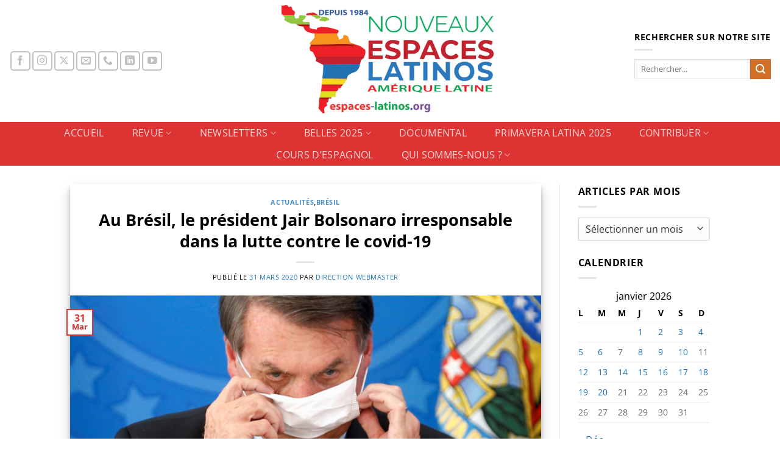

--- FILE ---
content_type: text/html; charset=UTF-8
request_url: https://www.espaces-latinos.org/archives/89903
body_size: 27375
content:
<!DOCTYPE html>
<html dir="ltr" lang="fr-FR" prefix="og: https://ogp.me/ns#" class="loading-site no-js bg-fill">
<head>
	<meta charset="UTF-8" />
	<link rel="profile" href="http://gmpg.org/xfn/11" />
	<link rel="pingback" href="https://www.espaces-latinos.org/xmlrpc.php" />

	<script>(function(html){html.className = html.className.replace(/\bno-js\b/,'js')})(document.documentElement);</script>
<title>Au Brésil, le président Jair Bolsonaro irresponsable dans la lutte contre le covid-19 - Nouveaux Espaces Latinos</title>

		<!-- All in One SEO 4.9.3 - aioseo.com -->
	<meta name="description" content="Dans un pays où l’accès à la santé est difficile pour une grande partie des quartiers pauvres, la pandémie de coronavirus peut avoir de lourdes conséquences. Au lieu de prendre des décisions afin d’endiguer la crise sanitaire, le président du pays crie aux « fake news » ou à la « petite grippe » ce qui ne convainc pas" />
	<meta name="robots" content="max-image-preview:large" />
	<meta name="author" content="Direction Webmaster"/>
	<link rel="canonical" href="https://www.espaces-latinos.org/archives/89903" />
	<meta name="generator" content="All in One SEO (AIOSEO) 4.9.3" />
		<meta property="og:locale" content="fr_FR" />
		<meta property="og:site_name" content="Nouveaux Espaces Latinos - Sociétés et cultures de l&#039;Amérique latine - Une proximité lointaine" />
		<meta property="og:type" content="article" />
		<meta property="og:title" content="Au Brésil, le président Jair Bolsonaro irresponsable dans la lutte contre le covid-19 - Nouveaux Espaces Latinos" />
		<meta property="og:description" content="Dans un pays où l’accès à la santé est difficile pour une grande partie des quartiers pauvres, la pandémie de coronavirus peut avoir de lourdes conséquences. Au lieu de prendre des décisions afin d’endiguer la crise sanitaire, le président du pays crie aux « fake news » ou à la « petite grippe » ce qui ne convainc pas" />
		<meta property="og:url" content="https://www.espaces-latinos.org/archives/89903" />
		<meta property="og:image" content="https://www.espaces-latinos.org/wp-content/uploads/LaTribune-Jair710x300.png" />
		<meta property="og:image:secure_url" content="https://www.espaces-latinos.org/wp-content/uploads/LaTribune-Jair710x300.png" />
		<meta property="og:image:width" content="710" />
		<meta property="og:image:height" content="300" />
		<meta property="article:published_time" content="2020-03-31T09:16:12+00:00" />
		<meta property="article:modified_time" content="2020-03-31T16:26:38+00:00" />
		<meta name="twitter:card" content="summary_large_image" />
		<meta name="twitter:title" content="Au Brésil, le président Jair Bolsonaro irresponsable dans la lutte contre le covid-19 - Nouveaux Espaces Latinos" />
		<meta name="twitter:description" content="Dans un pays où l’accès à la santé est difficile pour une grande partie des quartiers pauvres, la pandémie de coronavirus peut avoir de lourdes conséquences. Au lieu de prendre des décisions afin d’endiguer la crise sanitaire, le président du pays crie aux « fake news » ou à la « petite grippe » ce qui ne convainc pas" />
		<meta name="twitter:image" content="https://www.espaces-latinos.org/wp-content/uploads/LaTribune-Jair710x300.png" />
		<script type="application/ld+json" class="aioseo-schema">
			{"@context":"https:\/\/schema.org","@graph":[{"@type":"BlogPosting","@id":"https:\/\/www.espaces-latinos.org\/archives\/89903#blogposting","name":"Au Br\u00e9sil, le pr\u00e9sident Jair Bolsonaro irresponsable dans la lutte contre le covid-19 - Nouveaux Espaces Latinos","headline":"Au Br\u00e9sil, le pr\u00e9sident Jair Bolsonaro irresponsable dans la lutte contre le covid-19","author":{"@id":"https:\/\/www.espaces-latinos.org\/archives\/author\/revue-espaces-latinos#author"},"publisher":{"@id":"https:\/\/www.espaces-latinos.org\/#organization"},"image":{"@type":"ImageObject","url":"https:\/\/i0.wp.com\/www.espaces-latinos.org\/wp-content\/uploads\/LaTribune-Jair710x300.png?fit=710%2C300&ssl=1","width":710,"height":300},"datePublished":"2020-03-31T10:16:12+01:00","dateModified":"2020-03-31T17:26:38+01:00","inLanguage":"fr-FR","mainEntityOfPage":{"@id":"https:\/\/www.espaces-latinos.org\/archives\/89903#webpage"},"isPartOf":{"@id":"https:\/\/www.espaces-latinos.org\/archives\/89903#webpage"},"articleSection":"Actualit\u00e9s, Br\u00e9sil"},{"@type":"BreadcrumbList","@id":"https:\/\/www.espaces-latinos.org\/archives\/89903#breadcrumblist","itemListElement":[{"@type":"ListItem","@id":"https:\/\/www.espaces-latinos.org#listItem","position":1,"name":"Domicile","item":"https:\/\/www.espaces-latinos.org","nextItem":{"@type":"ListItem","@id":"https:\/\/www.espaces-latinos.org\/archives\/category\/actualites#listItem","name":"Actualit\u00e9s"}},{"@type":"ListItem","@id":"https:\/\/www.espaces-latinos.org\/archives\/category\/actualites#listItem","position":2,"name":"Actualit\u00e9s","item":"https:\/\/www.espaces-latinos.org\/archives\/category\/actualites","nextItem":{"@type":"ListItem","@id":"https:\/\/www.espaces-latinos.org\/archives\/category\/actualites\/bresil#listItem","name":"Br\u00e9sil"},"previousItem":{"@type":"ListItem","@id":"https:\/\/www.espaces-latinos.org#listItem","name":"Domicile"}},{"@type":"ListItem","@id":"https:\/\/www.espaces-latinos.org\/archives\/category\/actualites\/bresil#listItem","position":3,"name":"Br\u00e9sil","item":"https:\/\/www.espaces-latinos.org\/archives\/category\/actualites\/bresil","nextItem":{"@type":"ListItem","@id":"https:\/\/www.espaces-latinos.org\/archives\/89903#listItem","name":"Au Br\u00e9sil, le pr\u00e9sident Jair Bolsonaro irresponsable dans la lutte contre le covid-19"},"previousItem":{"@type":"ListItem","@id":"https:\/\/www.espaces-latinos.org\/archives\/category\/actualites#listItem","name":"Actualit\u00e9s"}},{"@type":"ListItem","@id":"https:\/\/www.espaces-latinos.org\/archives\/89903#listItem","position":4,"name":"Au Br\u00e9sil, le pr\u00e9sident Jair Bolsonaro irresponsable dans la lutte contre le covid-19","previousItem":{"@type":"ListItem","@id":"https:\/\/www.espaces-latinos.org\/archives\/category\/actualites\/bresil#listItem","name":"Br\u00e9sil"}}]},{"@type":"Organization","@id":"https:\/\/www.espaces-latinos.org\/#organization","name":"Nouveaux Espaces Latinos","description":"Soci\u00e9t\u00e9s et cultures de l'Am\u00e9rique latine - Une proximit\u00e9 lointaine","url":"https:\/\/www.espaces-latinos.org\/"},{"@type":"Person","@id":"https:\/\/www.espaces-latinos.org\/archives\/author\/revue-espaces-latinos#author","url":"https:\/\/www.espaces-latinos.org\/archives\/author\/revue-espaces-latinos","name":"Direction Webmaster","image":{"@type":"ImageObject","@id":"https:\/\/www.espaces-latinos.org\/archives\/89903#authorImage","url":"https:\/\/secure.gravatar.com\/avatar\/6234f596ded9ed402d9fde29785d33a814d527893a890e4b52c785a8bdae7f99?s=96&d=mm&r=g","width":96,"height":96,"caption":"Direction Webmaster"}},{"@type":"WebPage","@id":"https:\/\/www.espaces-latinos.org\/archives\/89903#webpage","url":"https:\/\/www.espaces-latinos.org\/archives\/89903","name":"Au Br\u00e9sil, le pr\u00e9sident Jair Bolsonaro irresponsable dans la lutte contre le covid-19 - Nouveaux Espaces Latinos","description":"Dans un pays o\u00f9 l\u2019acc\u00e8s \u00e0 la sant\u00e9 est difficile pour une grande partie des quartiers pauvres, la pand\u00e9mie de coronavirus peut avoir de lourdes cons\u00e9quences. Au lieu de prendre des d\u00e9cisions afin d\u2019endiguer la crise sanitaire, le pr\u00e9sident du pays crie aux \u00ab fake news \u00bb ou \u00e0 la \u00ab petite grippe \u00bb ce qui ne convainc pas","inLanguage":"fr-FR","isPartOf":{"@id":"https:\/\/www.espaces-latinos.org\/#website"},"breadcrumb":{"@id":"https:\/\/www.espaces-latinos.org\/archives\/89903#breadcrumblist"},"author":{"@id":"https:\/\/www.espaces-latinos.org\/archives\/author\/revue-espaces-latinos#author"},"creator":{"@id":"https:\/\/www.espaces-latinos.org\/archives\/author\/revue-espaces-latinos#author"},"image":{"@type":"ImageObject","url":"https:\/\/i0.wp.com\/www.espaces-latinos.org\/wp-content\/uploads\/LaTribune-Jair710x300.png?fit=710%2C300&ssl=1","@id":"https:\/\/www.espaces-latinos.org\/archives\/89903\/#mainImage","width":710,"height":300},"primaryImageOfPage":{"@id":"https:\/\/www.espaces-latinos.org\/archives\/89903#mainImage"},"datePublished":"2020-03-31T10:16:12+01:00","dateModified":"2020-03-31T17:26:38+01:00"},{"@type":"WebSite","@id":"https:\/\/www.espaces-latinos.org\/#website","url":"https:\/\/www.espaces-latinos.org\/","name":"Nouveaux Espaces Latinos","description":"Soci\u00e9t\u00e9s et cultures de l'Am\u00e9rique latine - Une proximit\u00e9 lointaine","inLanguage":"fr-FR","publisher":{"@id":"https:\/\/www.espaces-latinos.org\/#organization"}}]}
		</script>
		<!-- All in One SEO -->

<meta name="viewport" content="width=device-width, initial-scale=1" /><script>window._wca = window._wca || [];</script>
<link rel='dns-prefetch' href='//stats.wp.com' />
<link rel='dns-prefetch' href='//widgets.wp.com' />
<link rel='dns-prefetch' href='//s0.wp.com' />
<link rel='dns-prefetch' href='//0.gravatar.com' />
<link rel='dns-prefetch' href='//1.gravatar.com' />
<link rel='dns-prefetch' href='//2.gravatar.com' />
<link rel='preconnect' href='//i0.wp.com' />
<link rel='prefetch' href='https://www.espaces-latinos.org/wp-content/themes/flatsome/assets/js/flatsome.js?ver=e2eddd6c228105dac048' />
<link rel='prefetch' href='https://www.espaces-latinos.org/wp-content/themes/flatsome/assets/js/chunk.slider.js?ver=3.20.4' />
<link rel='prefetch' href='https://www.espaces-latinos.org/wp-content/themes/flatsome/assets/js/chunk.popups.js?ver=3.20.4' />
<link rel='prefetch' href='https://www.espaces-latinos.org/wp-content/themes/flatsome/assets/js/chunk.tooltips.js?ver=3.20.4' />
<link rel='prefetch' href='https://www.espaces-latinos.org/wp-content/themes/flatsome/assets/js/woocommerce.js?ver=1c9be63d628ff7c3ff4c' />
<link rel="alternate" type="application/rss+xml" title="Nouveaux Espaces Latinos &raquo; Flux" href="https://www.espaces-latinos.org/feed" />
<link rel="alternate" title="oEmbed (JSON)" type="application/json+oembed" href="https://www.espaces-latinos.org/wp-json/oembed/1.0/embed?url=https%3A%2F%2Fwww.espaces-latinos.org%2Farchives%2F89903" />
<link rel="alternate" title="oEmbed (XML)" type="text/xml+oembed" href="https://www.espaces-latinos.org/wp-json/oembed/1.0/embed?url=https%3A%2F%2Fwww.espaces-latinos.org%2Farchives%2F89903&#038;format=xml" />
<style id='wp-img-auto-sizes-contain-inline-css' type='text/css'>
img:is([sizes=auto i],[sizes^="auto," i]){contain-intrinsic-size:3000px 1500px}
/*# sourceURL=wp-img-auto-sizes-contain-inline-css */
</style>
<style id='wp-emoji-styles-inline-css' type='text/css'>

	img.wp-smiley, img.emoji {
		display: inline !important;
		border: none !important;
		box-shadow: none !important;
		height: 1em !important;
		width: 1em !important;
		margin: 0 0.07em !important;
		vertical-align: -0.1em !important;
		background: none !important;
		padding: 0 !important;
	}
/*# sourceURL=wp-emoji-styles-inline-css */
</style>
<style id='wp-block-library-inline-css' type='text/css'>
:root{--wp-block-synced-color:#7a00df;--wp-block-synced-color--rgb:122,0,223;--wp-bound-block-color:var(--wp-block-synced-color);--wp-editor-canvas-background:#ddd;--wp-admin-theme-color:#007cba;--wp-admin-theme-color--rgb:0,124,186;--wp-admin-theme-color-darker-10:#006ba1;--wp-admin-theme-color-darker-10--rgb:0,107,160.5;--wp-admin-theme-color-darker-20:#005a87;--wp-admin-theme-color-darker-20--rgb:0,90,135;--wp-admin-border-width-focus:2px}@media (min-resolution:192dpi){:root{--wp-admin-border-width-focus:1.5px}}.wp-element-button{cursor:pointer}:root .has-very-light-gray-background-color{background-color:#eee}:root .has-very-dark-gray-background-color{background-color:#313131}:root .has-very-light-gray-color{color:#eee}:root .has-very-dark-gray-color{color:#313131}:root .has-vivid-green-cyan-to-vivid-cyan-blue-gradient-background{background:linear-gradient(135deg,#00d084,#0693e3)}:root .has-purple-crush-gradient-background{background:linear-gradient(135deg,#34e2e4,#4721fb 50%,#ab1dfe)}:root .has-hazy-dawn-gradient-background{background:linear-gradient(135deg,#faaca8,#dad0ec)}:root .has-subdued-olive-gradient-background{background:linear-gradient(135deg,#fafae1,#67a671)}:root .has-atomic-cream-gradient-background{background:linear-gradient(135deg,#fdd79a,#004a59)}:root .has-nightshade-gradient-background{background:linear-gradient(135deg,#330968,#31cdcf)}:root .has-midnight-gradient-background{background:linear-gradient(135deg,#020381,#2874fc)}:root{--wp--preset--font-size--normal:16px;--wp--preset--font-size--huge:42px}.has-regular-font-size{font-size:1em}.has-larger-font-size{font-size:2.625em}.has-normal-font-size{font-size:var(--wp--preset--font-size--normal)}.has-huge-font-size{font-size:var(--wp--preset--font-size--huge)}:root .has-text-align-center{text-align:center}:root .has-text-align-left{text-align:left}:root .has-text-align-right{text-align:right}.has-fit-text{white-space:nowrap!important}#end-resizable-editor-section{display:none}.aligncenter{clear:both}.items-justified-left{justify-content:flex-start}.items-justified-center{justify-content:center}.items-justified-right{justify-content:flex-end}.items-justified-space-between{justify-content:space-between}.screen-reader-text{word-wrap:normal!important;border:0;clip-path:inset(50%);height:1px;margin:-1px;overflow:hidden;padding:0;position:absolute;width:1px}.screen-reader-text:focus{background-color:#ddd;clip-path:none;color:#444;display:block;font-size:1em;height:auto;left:5px;line-height:normal;padding:15px 23px 14px;text-decoration:none;top:5px;width:auto;z-index:100000}html :where(.has-border-color){border-style:solid}html :where([style*=border-top-color]){border-top-style:solid}html :where([style*=border-right-color]){border-right-style:solid}html :where([style*=border-bottom-color]){border-bottom-style:solid}html :where([style*=border-left-color]){border-left-style:solid}html :where([style*=border-width]){border-style:solid}html :where([style*=border-top-width]){border-top-style:solid}html :where([style*=border-right-width]){border-right-style:solid}html :where([style*=border-bottom-width]){border-bottom-style:solid}html :where([style*=border-left-width]){border-left-style:solid}html :where(img[class*=wp-image-]){height:auto;max-width:100%}:where(figure){margin:0 0 1em}html :where(.is-position-sticky){--wp-admin--admin-bar--position-offset:var(--wp-admin--admin-bar--height,0px)}@media screen and (max-width:600px){html :where(.is-position-sticky){--wp-admin--admin-bar--position-offset:0px}}

/*# sourceURL=wp-block-library-inline-css */
</style><link rel='stylesheet' id='wc-blocks-style-css' href='https://www.espaces-latinos.org/wp-content/plugins/woocommerce/assets/client/blocks/wc-blocks.css?ver=wc-10.4.3' type='text/css' media='all' />
<style id='wp-block-paragraph-inline-css' type='text/css'>
.is-small-text{font-size:.875em}.is-regular-text{font-size:1em}.is-large-text{font-size:2.25em}.is-larger-text{font-size:3em}.has-drop-cap:not(:focus):first-letter{float:left;font-size:8.4em;font-style:normal;font-weight:100;line-height:.68;margin:.05em .1em 0 0;text-transform:uppercase}body.rtl .has-drop-cap:not(:focus):first-letter{float:none;margin-left:.1em}p.has-drop-cap.has-background{overflow:hidden}:root :where(p.has-background){padding:1.25em 2.375em}:where(p.has-text-color:not(.has-link-color)) a{color:inherit}p.has-text-align-left[style*="writing-mode:vertical-lr"],p.has-text-align-right[style*="writing-mode:vertical-rl"]{rotate:180deg}
/*# sourceURL=https://www.espaces-latinos.org/wp-content/plugins/gutenberg/build/styles/block-library/paragraph/style.min.css */
</style>
<style id='global-styles-inline-css' type='text/css'>
:root{--wp--preset--aspect-ratio--square: 1;--wp--preset--aspect-ratio--4-3: 4/3;--wp--preset--aspect-ratio--3-4: 3/4;--wp--preset--aspect-ratio--3-2: 3/2;--wp--preset--aspect-ratio--2-3: 2/3;--wp--preset--aspect-ratio--16-9: 16/9;--wp--preset--aspect-ratio--9-16: 9/16;--wp--preset--color--black: #000000;--wp--preset--color--cyan-bluish-gray: #abb8c3;--wp--preset--color--white: #ffffff;--wp--preset--color--pale-pink: #f78da7;--wp--preset--color--vivid-red: #cf2e2e;--wp--preset--color--luminous-vivid-orange: #ff6900;--wp--preset--color--luminous-vivid-amber: #fcb900;--wp--preset--color--light-green-cyan: #7bdcb5;--wp--preset--color--vivid-green-cyan: #00d084;--wp--preset--color--pale-cyan-blue: #8ed1fc;--wp--preset--color--vivid-cyan-blue: #0693e3;--wp--preset--color--vivid-purple: #9b51e0;--wp--preset--color--primary: #dd3333;--wp--preset--color--secondary: #d16f27;--wp--preset--color--success: #1aa70a;--wp--preset--color--alert: #dd9933;--wp--preset--gradient--vivid-cyan-blue-to-vivid-purple: linear-gradient(135deg,rgb(6,147,227) 0%,rgb(155,81,224) 100%);--wp--preset--gradient--light-green-cyan-to-vivid-green-cyan: linear-gradient(135deg,rgb(122,220,180) 0%,rgb(0,208,130) 100%);--wp--preset--gradient--luminous-vivid-amber-to-luminous-vivid-orange: linear-gradient(135deg,rgb(252,185,0) 0%,rgb(255,105,0) 100%);--wp--preset--gradient--luminous-vivid-orange-to-vivid-red: linear-gradient(135deg,rgb(255,105,0) 0%,rgb(207,46,46) 100%);--wp--preset--gradient--very-light-gray-to-cyan-bluish-gray: linear-gradient(135deg,rgb(238,238,238) 0%,rgb(169,184,195) 100%);--wp--preset--gradient--cool-to-warm-spectrum: linear-gradient(135deg,rgb(74,234,220) 0%,rgb(151,120,209) 20%,rgb(207,42,186) 40%,rgb(238,44,130) 60%,rgb(251,105,98) 80%,rgb(254,248,76) 100%);--wp--preset--gradient--blush-light-purple: linear-gradient(135deg,rgb(255,206,236) 0%,rgb(152,150,240) 100%);--wp--preset--gradient--blush-bordeaux: linear-gradient(135deg,rgb(254,205,165) 0%,rgb(254,45,45) 50%,rgb(107,0,62) 100%);--wp--preset--gradient--luminous-dusk: linear-gradient(135deg,rgb(255,203,112) 0%,rgb(199,81,192) 50%,rgb(65,88,208) 100%);--wp--preset--gradient--pale-ocean: linear-gradient(135deg,rgb(255,245,203) 0%,rgb(182,227,212) 50%,rgb(51,167,181) 100%);--wp--preset--gradient--electric-grass: linear-gradient(135deg,rgb(202,248,128) 0%,rgb(113,206,126) 100%);--wp--preset--gradient--midnight: linear-gradient(135deg,rgb(2,3,129) 0%,rgb(40,116,252) 100%);--wp--preset--font-size--small: 13px;--wp--preset--font-size--medium: 20px;--wp--preset--font-size--large: 36px;--wp--preset--font-size--x-large: 42px;--wp--preset--spacing--20: 0.44rem;--wp--preset--spacing--30: 0.67rem;--wp--preset--spacing--40: 1rem;--wp--preset--spacing--50: 1.5rem;--wp--preset--spacing--60: 2.25rem;--wp--preset--spacing--70: 3.38rem;--wp--preset--spacing--80: 5.06rem;--wp--preset--shadow--natural: 6px 6px 9px rgba(0, 0, 0, 0.2);--wp--preset--shadow--deep: 12px 12px 50px rgba(0, 0, 0, 0.4);--wp--preset--shadow--sharp: 6px 6px 0px rgba(0, 0, 0, 0.2);--wp--preset--shadow--outlined: 6px 6px 0px -3px rgb(255, 255, 255), 6px 6px rgb(0, 0, 0);--wp--preset--shadow--crisp: 6px 6px 0px rgb(0, 0, 0);}:where(body) { margin: 0; }.wp-site-blocks > .alignleft { float: left; margin-right: 2em; }.wp-site-blocks > .alignright { float: right; margin-left: 2em; }.wp-site-blocks > .aligncenter { justify-content: center; margin-left: auto; margin-right: auto; }:where(.is-layout-flex){gap: 0.5em;}:where(.is-layout-grid){gap: 0.5em;}.is-layout-flow > .alignleft{float: left;margin-inline-start: 0;margin-inline-end: 2em;}.is-layout-flow > .alignright{float: right;margin-inline-start: 2em;margin-inline-end: 0;}.is-layout-flow > .aligncenter{margin-left: auto !important;margin-right: auto !important;}.is-layout-constrained > .alignleft{float: left;margin-inline-start: 0;margin-inline-end: 2em;}.is-layout-constrained > .alignright{float: right;margin-inline-start: 2em;margin-inline-end: 0;}.is-layout-constrained > .aligncenter{margin-left: auto !important;margin-right: auto !important;}.is-layout-constrained > :where(:not(.alignleft):not(.alignright):not(.alignfull)){margin-left: auto !important;margin-right: auto !important;}body .is-layout-flex{display: flex;}.is-layout-flex{flex-wrap: wrap;align-items: center;}.is-layout-flex > :is(*, div){margin: 0;}body .is-layout-grid{display: grid;}.is-layout-grid > :is(*, div){margin: 0;}body{padding-top: 0px;padding-right: 0px;padding-bottom: 0px;padding-left: 0px;}a:where(:not(.wp-element-button)){text-decoration: none;}:root :where(.wp-element-button, .wp-block-button__link){background-color: #32373c;border-width: 0;color: #fff;font-family: inherit;font-size: inherit;font-style: inherit;font-weight: inherit;letter-spacing: inherit;line-height: inherit;padding-top: calc(0.667em + 2px);padding-right: calc(1.333em + 2px);padding-bottom: calc(0.667em + 2px);padding-left: calc(1.333em + 2px);text-decoration: none;text-transform: inherit;}.has-black-color{color: var(--wp--preset--color--black) !important;}.has-cyan-bluish-gray-color{color: var(--wp--preset--color--cyan-bluish-gray) !important;}.has-white-color{color: var(--wp--preset--color--white) !important;}.has-pale-pink-color{color: var(--wp--preset--color--pale-pink) !important;}.has-vivid-red-color{color: var(--wp--preset--color--vivid-red) !important;}.has-luminous-vivid-orange-color{color: var(--wp--preset--color--luminous-vivid-orange) !important;}.has-luminous-vivid-amber-color{color: var(--wp--preset--color--luminous-vivid-amber) !important;}.has-light-green-cyan-color{color: var(--wp--preset--color--light-green-cyan) !important;}.has-vivid-green-cyan-color{color: var(--wp--preset--color--vivid-green-cyan) !important;}.has-pale-cyan-blue-color{color: var(--wp--preset--color--pale-cyan-blue) !important;}.has-vivid-cyan-blue-color{color: var(--wp--preset--color--vivid-cyan-blue) !important;}.has-vivid-purple-color{color: var(--wp--preset--color--vivid-purple) !important;}.has-primary-color{color: var(--wp--preset--color--primary) !important;}.has-secondary-color{color: var(--wp--preset--color--secondary) !important;}.has-success-color{color: var(--wp--preset--color--success) !important;}.has-alert-color{color: var(--wp--preset--color--alert) !important;}.has-black-background-color{background-color: var(--wp--preset--color--black) !important;}.has-cyan-bluish-gray-background-color{background-color: var(--wp--preset--color--cyan-bluish-gray) !important;}.has-white-background-color{background-color: var(--wp--preset--color--white) !important;}.has-pale-pink-background-color{background-color: var(--wp--preset--color--pale-pink) !important;}.has-vivid-red-background-color{background-color: var(--wp--preset--color--vivid-red) !important;}.has-luminous-vivid-orange-background-color{background-color: var(--wp--preset--color--luminous-vivid-orange) !important;}.has-luminous-vivid-amber-background-color{background-color: var(--wp--preset--color--luminous-vivid-amber) !important;}.has-light-green-cyan-background-color{background-color: var(--wp--preset--color--light-green-cyan) !important;}.has-vivid-green-cyan-background-color{background-color: var(--wp--preset--color--vivid-green-cyan) !important;}.has-pale-cyan-blue-background-color{background-color: var(--wp--preset--color--pale-cyan-blue) !important;}.has-vivid-cyan-blue-background-color{background-color: var(--wp--preset--color--vivid-cyan-blue) !important;}.has-vivid-purple-background-color{background-color: var(--wp--preset--color--vivid-purple) !important;}.has-primary-background-color{background-color: var(--wp--preset--color--primary) !important;}.has-secondary-background-color{background-color: var(--wp--preset--color--secondary) !important;}.has-success-background-color{background-color: var(--wp--preset--color--success) !important;}.has-alert-background-color{background-color: var(--wp--preset--color--alert) !important;}.has-black-border-color{border-color: var(--wp--preset--color--black) !important;}.has-cyan-bluish-gray-border-color{border-color: var(--wp--preset--color--cyan-bluish-gray) !important;}.has-white-border-color{border-color: var(--wp--preset--color--white) !important;}.has-pale-pink-border-color{border-color: var(--wp--preset--color--pale-pink) !important;}.has-vivid-red-border-color{border-color: var(--wp--preset--color--vivid-red) !important;}.has-luminous-vivid-orange-border-color{border-color: var(--wp--preset--color--luminous-vivid-orange) !important;}.has-luminous-vivid-amber-border-color{border-color: var(--wp--preset--color--luminous-vivid-amber) !important;}.has-light-green-cyan-border-color{border-color: var(--wp--preset--color--light-green-cyan) !important;}.has-vivid-green-cyan-border-color{border-color: var(--wp--preset--color--vivid-green-cyan) !important;}.has-pale-cyan-blue-border-color{border-color: var(--wp--preset--color--pale-cyan-blue) !important;}.has-vivid-cyan-blue-border-color{border-color: var(--wp--preset--color--vivid-cyan-blue) !important;}.has-vivid-purple-border-color{border-color: var(--wp--preset--color--vivid-purple) !important;}.has-primary-border-color{border-color: var(--wp--preset--color--primary) !important;}.has-secondary-border-color{border-color: var(--wp--preset--color--secondary) !important;}.has-success-border-color{border-color: var(--wp--preset--color--success) !important;}.has-alert-border-color{border-color: var(--wp--preset--color--alert) !important;}.has-vivid-cyan-blue-to-vivid-purple-gradient-background{background: var(--wp--preset--gradient--vivid-cyan-blue-to-vivid-purple) !important;}.has-light-green-cyan-to-vivid-green-cyan-gradient-background{background: var(--wp--preset--gradient--light-green-cyan-to-vivid-green-cyan) !important;}.has-luminous-vivid-amber-to-luminous-vivid-orange-gradient-background{background: var(--wp--preset--gradient--luminous-vivid-amber-to-luminous-vivid-orange) !important;}.has-luminous-vivid-orange-to-vivid-red-gradient-background{background: var(--wp--preset--gradient--luminous-vivid-orange-to-vivid-red) !important;}.has-very-light-gray-to-cyan-bluish-gray-gradient-background{background: var(--wp--preset--gradient--very-light-gray-to-cyan-bluish-gray) !important;}.has-cool-to-warm-spectrum-gradient-background{background: var(--wp--preset--gradient--cool-to-warm-spectrum) !important;}.has-blush-light-purple-gradient-background{background: var(--wp--preset--gradient--blush-light-purple) !important;}.has-blush-bordeaux-gradient-background{background: var(--wp--preset--gradient--blush-bordeaux) !important;}.has-luminous-dusk-gradient-background{background: var(--wp--preset--gradient--luminous-dusk) !important;}.has-pale-ocean-gradient-background{background: var(--wp--preset--gradient--pale-ocean) !important;}.has-electric-grass-gradient-background{background: var(--wp--preset--gradient--electric-grass) !important;}.has-midnight-gradient-background{background: var(--wp--preset--gradient--midnight) !important;}.has-small-font-size{font-size: var(--wp--preset--font-size--small) !important;}.has-medium-font-size{font-size: var(--wp--preset--font-size--medium) !important;}.has-large-font-size{font-size: var(--wp--preset--font-size--large) !important;}.has-x-large-font-size{font-size: var(--wp--preset--font-size--x-large) !important;}
/*# sourceURL=global-styles-inline-css */
</style>

<link rel='stylesheet' id='contact-form-7-css' href='https://www.espaces-latinos.org/wp-content/plugins/contact-form-7/includes/css/styles.css?ver=6.1.4' type='text/css' media='all' />
<style id='woocommerce-inline-inline-css' type='text/css'>
.woocommerce form .form-row .required { visibility: visible; }
/*# sourceURL=woocommerce-inline-inline-css */
</style>
<link rel='stylesheet' id='woonp-frontend-css' href='https://www.espaces-latinos.org/wp-content/plugins/wpc-name-your-price/assets/css/frontend.css?ver=2.2.1' type='text/css' media='all' />
<link rel='stylesheet' id='brands-styles-css' href='https://www.espaces-latinos.org/wp-content/plugins/woocommerce/assets/css/brands.css?ver=10.4.3' type='text/css' media='all' />
<link rel='stylesheet' id='jetpack_likes-css' href='https://www.espaces-latinos.org/wp-content/plugins/jetpack/modules/likes/style.css?ver=15.4' type='text/css' media='all' />
<link rel='stylesheet' id='flatsome-main-css' href='https://www.espaces-latinos.org/wp-content/themes/flatsome/assets/css/flatsome.css?ver=3.20.4' type='text/css' media='all' />
<style id='flatsome-main-inline-css' type='text/css'>
@font-face {
				font-family: "fl-icons";
				font-display: block;
				src: url(https://www.espaces-latinos.org/wp-content/themes/flatsome/assets/css/icons/fl-icons.eot?v=3.20.4);
				src:
					url(https://www.espaces-latinos.org/wp-content/themes/flatsome/assets/css/icons/fl-icons.eot#iefix?v=3.20.4) format("embedded-opentype"),
					url(https://www.espaces-latinos.org/wp-content/themes/flatsome/assets/css/icons/fl-icons.woff2?v=3.20.4) format("woff2"),
					url(https://www.espaces-latinos.org/wp-content/themes/flatsome/assets/css/icons/fl-icons.ttf?v=3.20.4) format("truetype"),
					url(https://www.espaces-latinos.org/wp-content/themes/flatsome/assets/css/icons/fl-icons.woff?v=3.20.4) format("woff"),
					url(https://www.espaces-latinos.org/wp-content/themes/flatsome/assets/css/icons/fl-icons.svg?v=3.20.4#fl-icons) format("svg");
			}
/*# sourceURL=flatsome-main-inline-css */
</style>
<link rel='stylesheet' id='flatsome-shop-css' href='https://www.espaces-latinos.org/wp-content/themes/flatsome/assets/css/flatsome-shop.css?ver=3.20.4' type='text/css' media='all' />
<link rel='stylesheet' id='flatsome-style-css' href='https://www.espaces-latinos.org/wp-content/themes/flatsome/style.css?ver=3.20.4' type='text/css' media='all' />
<link rel='stylesheet' id='sharedaddy-css' href='https://www.espaces-latinos.org/wp-content/plugins/jetpack/modules/sharedaddy/sharing.css?ver=15.4' type='text/css' media='all' />
<link rel='stylesheet' id='social-logos-css' href='https://www.espaces-latinos.org/wp-content/plugins/jetpack/_inc/social-logos/social-logos.min.css?ver=15.4' type='text/css' media='all' />
<script type="text/javascript">
            window._nslDOMReady = (function () {
                const executedCallbacks = new Set();
            
                return function (callback) {
                    /**
                    * Third parties might dispatch DOMContentLoaded events, so we need to ensure that we only run our callback once!
                    */
                    if (executedCallbacks.has(callback)) return;
            
                    const wrappedCallback = function () {
                        if (executedCallbacks.has(callback)) return;
                        executedCallbacks.add(callback);
                        callback();
                    };
            
                    if (document.readyState === "complete" || document.readyState === "interactive") {
                        wrappedCallback();
                    } else {
                        document.addEventListener("DOMContentLoaded", wrappedCallback);
                    }
                };
            })();
        </script><script type="text/javascript" src="https://www.espaces-latinos.org/wp-includes/js/jquery/jquery.min.js?ver=3.7.1" id="jquery-core-js"></script>
<script type="text/javascript" src="https://www.espaces-latinos.org/wp-includes/js/jquery/jquery-migrate.min.js?ver=3.4.1" id="jquery-migrate-js"></script>
<script type="text/javascript" src="https://www.espaces-latinos.org/wp-content/plugins/woocommerce/assets/js/jquery-blockui/jquery.blockUI.min.js?ver=2.7.0-wc.10.4.3" id="wc-jquery-blockui-js" data-wp-strategy="defer"></script>
<script type="text/javascript" id="wc-add-to-cart-js-extra">
/* <![CDATA[ */
var wc_add_to_cart_params = {"ajax_url":"/wp-admin/admin-ajax.php","wc_ajax_url":"/?wc-ajax=%%endpoint%%","i18n_view_cart":"Voir le panier","cart_url":"https://www.espaces-latinos.org/panier","is_cart":"","cart_redirect_after_add":"no"};
//# sourceURL=wc-add-to-cart-js-extra
/* ]]> */
</script>
<script type="text/javascript" src="https://www.espaces-latinos.org/wp-content/plugins/woocommerce/assets/js/frontend/add-to-cart.min.js?ver=10.4.3" id="wc-add-to-cart-js" defer="defer" data-wp-strategy="defer"></script>
<script type="text/javascript" src="https://www.espaces-latinos.org/wp-content/plugins/woocommerce/assets/js/js-cookie/js.cookie.min.js?ver=2.1.4-wc.10.4.3" id="wc-js-cookie-js" data-wp-strategy="defer"></script>
<script type="text/javascript" id="WCPAY_ASSETS-js-extra">
/* <![CDATA[ */
var wcpayAssets = {"url":"https://www.espaces-latinos.org/wp-content/plugins/woocommerce-payments/dist/"};
//# sourceURL=WCPAY_ASSETS-js-extra
/* ]]> */
</script>
<script type="text/javascript" src="https://stats.wp.com/s-202604.js" id="woocommerce-analytics-js" defer="defer" data-wp-strategy="defer"></script>
<link rel="https://api.w.org/" href="https://www.espaces-latinos.org/wp-json/" /><link rel="alternate" title="JSON" type="application/json" href="https://www.espaces-latinos.org/wp-json/wp/v2/posts/89903" /><link rel="EditURI" type="application/rsd+xml" title="RSD" href="https://www.espaces-latinos.org/xmlrpc.php?rsd" />
<meta name="generator" content="WordPress 6.9" />
<meta name="generator" content="WooCommerce 10.4.3" />
<link rel='shortlink' href='https://www.espaces-latinos.org/?p=89903' />
<!-- start Simple Custom CSS and JS -->
<script type="text/javascript">
document.addEventListener("DOMContentLoaded", function() {
    const labels = [
        { id: "woonp_123078", translation: "Indiquez votre prix (€)" },
        { id: "woonp_123134", translation: "Indiquez votre prix (€)" }
    ];

    labels.forEach(labelInfo => {
        const label = document.querySelector(`label[for="${labelInfo.id}"]`);
        if (label) {
            label.textContent = labelInfo.translation;
        }
    });
});
</script>
<!-- end Simple Custom CSS and JS -->
	<style>img#wpstats{display:none}</style>
			<noscript><style>.woocommerce-product-gallery{ opacity: 1 !important; }</style></noscript>
	<link rel="icon" href="https://i0.wp.com/www.espaces-latinos.org/wp-content/uploads/cropped-Logos-Latinos-2026_page-0001-scaled-1.png?fit=32%2C32&#038;ssl=1" sizes="32x32" />
<link rel="icon" href="https://i0.wp.com/www.espaces-latinos.org/wp-content/uploads/cropped-Logos-Latinos-2026_page-0001-scaled-1.png?fit=192%2C192&#038;ssl=1" sizes="192x192" />
<link rel="apple-touch-icon" href="https://i0.wp.com/www.espaces-latinos.org/wp-content/uploads/cropped-Logos-Latinos-2026_page-0001-scaled-1.png?fit=180%2C180&#038;ssl=1" />
<meta name="msapplication-TileImage" content="https://i0.wp.com/www.espaces-latinos.org/wp-content/uploads/cropped-Logos-Latinos-2026_page-0001-scaled-1.png?fit=270%2C270&#038;ssl=1" />
<style id="custom-css" type="text/css">:root {--primary-color: #dd3333;--fs-color-primary: #dd3333;--fs-color-secondary: #d16f27;--fs-color-success: #1aa70a;--fs-color-alert: #dd9933;--fs-color-base: #000000;--fs-experimental-link-color: #1e73be;--fs-experimental-link-color-hover: #1e73be;}.tooltipster-base {--tooltip-color: #fff;--tooltip-bg-color: #000;}.off-canvas-right .mfp-content, .off-canvas-left .mfp-content {--drawer-width: 300px;}.off-canvas .mfp-content.off-canvas-cart {--drawer-width: 360px;}.header-main{height: 200px}#logo img{max-height: 200px}#logo{width:509px;}#logo img{padding:8px 0;}.stuck #logo img{padding:7px 0;}.header-bottom{min-height: 39px}.header-top{min-height: 40px}.transparent .header-main{height: 30px}.transparent #logo img{max-height: 30px}.has-transparent + .page-title:first-of-type,.has-transparent + #main > .page-title,.has-transparent + #main > div > .page-title,.has-transparent + #main .page-header-wrapper:first-of-type .page-title{padding-top: 80px;}.header.show-on-scroll,.stuck .header-main{height:119px!important}.stuck #logo img{max-height: 119px!important}.search-form{ width: 54%;}.header-bg-color {background-color: rgba(255,255,255,0.9)}.header-bottom {background-color: #dd3333}.top-bar-nav > li > a{line-height: 19px }.header-main .nav > li > a{line-height: 22px }.stuck .header-main .nav > li > a{line-height: 50px }.header-bottom-nav > li > a{line-height: 36px }@media (max-width: 549px) {.header-main{height: 69px}#logo img{max-height: 69px}}.nav-dropdown{border-radius:3px}.nav-dropdown{font-size:101%}h1,h2,h3,h4,h5,h6,.heading-font{color: #000000;}body{font-size: 100%;}@media screen and (max-width: 549px){body{font-size: 100%;}}body{font-family: "Open Sans", sans-serif;}body {font-weight: 400;font-style: ;}.nav > li > a {font-family: "Open Sans", sans-serif;}.mobile-sidebar-levels-2 .nav > li > ul > li > a {font-family: "Open Sans", sans-serif;}.nav > li > a,.mobile-sidebar-levels-2 .nav > li > ul > li > a {font-weight: 400;font-style: normal;}h1,h2,h3,h4,h5,h6,.heading-font, .off-canvas-center .nav-sidebar.nav-vertical > li > a{font-family: "Open Sans", sans-serif;}h1,h2,h3,h4,h5,h6,.heading-font,.banner h1,.banner h2 {font-weight: 700;font-style: normal;}.alt-font{font-family: "Open Sans Condensed", sans-serif;}.alt-font {font-weight: 300!important;font-style: normal!important;}.shop-page-title.featured-title .title-overlay{background-color: rgba(0,0,0,0.3);}@media screen and (min-width: 550px){.products .box-vertical .box-image{min-width: 250px!important;width: 250px!important;}}.footer-1{background-color: #8e8e8e}.footer-2{background-color: #dd901c}.absolute-footer, html{background-color: #ffffff}.nav-vertical-fly-out > li + li {border-top-width: 1px; border-top-style: solid;}/* Custom CSS */[class^="icon-"]:before, [class*=" icon-"]:before{font-family: "fl-icons" !important;}@import url(https://fonts.googleapis.com/css?family=Bree+Serif|Ubuntu|Dancing+Script|Droid+Sans|Lato|Lobster|Montserrat|Open+Sans|Pacifico|Raleway|Roboto|Source+Sans+Pro|Titillium+Web&amp;subset=cyrillic,cyrillic-ext,greek,greek-ext,latin-ext,vietnamese);#form-header-title {color: #393939;font-family: Arial, Verdana, sans-serif;font-size: 25px;display: block;text-align: center;margin-bottom: 30px;}#label-ifaop3n1odkirdqpdi8d {color: #393939;font-family: Arial, Verdana, sans-serif;font-size: 14px;margin-bottom: 8px;}#input-ifaop3n1odkirdqpdi8d {border: 1px solid #e6e4e4;background-color: #f1f1f1;height: 35px;margin: 5px 0 18px 0;font-size: 0.9em;padding-left: 5px;border-radius: 0px;-webkit-border-radius: 0px;-moz-border-radius: 0px;-webkit-box-sizing: border-box;box-sizing: border-box;text-indent: 5px;width: 100%;}#label-EMAIL_ID {color: #393939;font-family: Arial, Verdana, sans-serif;font-size: 14px;margin-bottom: 8px;}#input-email {border: 1px solid #e6e4e4;background-color: #f1f1f1;height: 35px;margin: 5px 0 18px 0;font-size: 0.9em;padding-left: 5px;border-radius: 0px;-webkit-border-radius: 0px;-moz-border-radius: 0px;-webkit-box-sizing: border-box;box-sizing: border-box;text-indent: 5px;width: 100%;}#label-9t2z6igyk3ezrqh2rbnuj9 {color: #393939;font-family: Arial, Verdana, sans-serif;font-size: 14px;margin-bottom: 8px;}#select-9t2z6igyk3ezrqh2rbnuj9 {border: 1px solid #e6e4e4;background-color: #f1f1f1;height: 35px;width:100%;color: #848484;border-radius: 0px;-webkit-border-radius: 0px;-moz-border-radius: 0px;margin-top: 5px;margin-bottom: 12px;padding-left: 10px}#form-mandatory {font-size: 13px;margin-left: 5px;font-family: Arial, Verdana, sans-serif;color: #393939;}input::-webkit-input-placeholder, input:-moz-placeholder, input::-moz-placeholder, input:-ms-input-placeholder, input::-ms-input-placeholder {color: #848484;opacity: 0.6;}select {-webkit-appearance:none;-moz-appearance:none;appearance:none;cursor:pointer;}@media screen and (-webkit-min-device-pixel-ratio:0) {select {padding-right:18px}}.select-arrow {position:relative;}.select-arrow:after {content:'^';font:15px "Consolas", monospace;color: #848484;-webkit-transform:rotate(180deg);-moz-transform:rotate(180deg);-ms-transform:rotate(180deg);transform:rotate(180deg);right:8px; top:-3px;padding:0 0 0px;position:absolute;pointer-events:none;}.control {display: block;position: relative;padding-left: 30px;margin-left: 5px;margin-right: 6px;cursor: pointer;font-size: 18px;}.control input {position: absolute;z-index: -1;opacity: 0;}.control__indicator {position: absolute;border: 1px solid;top: 2px;left: 0;height: 20px;width: 20px;border-radius: 3px;-webkit-border-radius: 3px;-moz-border-radius: 3px;}.control--radio .control__indicator {border-radius: 50%;}.control__indicator:after {content: '';position: absolute;display: none;}.control input:checked ~ .control__indicator:after {display: block;}.control--checkbox .control__indicator:after {left: 8px;top: 4px;width: 3px;height: 8px;transform: rotate(45deg);border-style: solid;border-color: #848484;border-width: 0 2px 2px 0;position: absolute;}.control--radio .control__indicator:after {left: 7px;top: 7px;height: 6px;width: 6px;border-radius: 50%;background: #848484;position: absolute;}input[type="number"]::-webkit-inner-spin-button {-webkit-appearance: none;}input[type="number"] {-moz-appearance: textfield;}input:focus {outline: solid 1px #736F6F !important;}textarea:focus {outline: solid 1px #736F6F !important;}select:focus {outline: solid 1px #736F6F !important;}input:disabled,input[disabled]{opacity: 0.2;cursor: default;}.loader,.loader:after {border-radius: 50%;width: 1.8em;height: 1.8em;}.loader {margin-top: 5px;margin-left: 10px;font-size: 10px;position: relative;border: 0.5em solid #919798;border-left-color: #3c9f51;-webkit-transform: translateZ(0);-ms-transform: translateZ(0);transform: translateZ(0);-webkit-animation: load8 1s infinite linear;animation: load8 1s infinite linear;}@-webkit-keyframes load8 {0% {-webkit-transform: rotate(0deg);transform: rotate(0deg);}100% {-webkit-transform: rotate(360deg);transform: rotate(360deg);}}@keyframes load8 {0% {-webkit-transform: rotate(0deg);transform: rotate(0deg);}100% {-webkit-transform: rotate(360deg);}}#sb_form {background: #ffffff;padding: 10px 20px 20px 20px;border-radius: 0px;}input {color: #848484 !important;}#div-submitInput {display: flex;flex-direction: row;justify-content: center;}#submitInput {border-style: solid;text-align: center;color: #ffffff;border-color: #e36205;border-width: 1px;border-radius: 5px;padding: 10px 25px;text-decoration: none;display: block;font-family: &#x27;Arial&#x27;;font-style: inherit;font-weight: inherit;font-size: 15px;background-color:#e36205;cursor: pointer;}#form-footer-mandatory {color: #393939;font-family: Arial, Verdana, sans-serif;font-size: 12px;display: block;margin-top: 20px;}.label-new.menu-item > a:after{content:"Nouveau";}.label-hot.menu-item > a:after{content:"Populaire";}.label-sale.menu-item > a:after{content:"En action";}.label-popular.menu-item > a:after{content:"Populaire";}</style>		<style type="text/css" id="wp-custom-css">
			
		</style>
		<style id="kirki-inline-styles">/* cyrillic-ext */
@font-face {
  font-family: 'Open Sans';
  font-style: normal;
  font-weight: 400;
  font-stretch: 100%;
  font-display: swap;
  src: url(https://www.espaces-latinos.org/wp-content/fonts/open-sans/memvYaGs126MiZpBA-UvWbX2vVnXBbObj2OVTSKmu1aB.woff2) format('woff2');
  unicode-range: U+0460-052F, U+1C80-1C8A, U+20B4, U+2DE0-2DFF, U+A640-A69F, U+FE2E-FE2F;
}
/* cyrillic */
@font-face {
  font-family: 'Open Sans';
  font-style: normal;
  font-weight: 400;
  font-stretch: 100%;
  font-display: swap;
  src: url(https://www.espaces-latinos.org/wp-content/fonts/open-sans/memvYaGs126MiZpBA-UvWbX2vVnXBbObj2OVTSumu1aB.woff2) format('woff2');
  unicode-range: U+0301, U+0400-045F, U+0490-0491, U+04B0-04B1, U+2116;
}
/* greek-ext */
@font-face {
  font-family: 'Open Sans';
  font-style: normal;
  font-weight: 400;
  font-stretch: 100%;
  font-display: swap;
  src: url(https://www.espaces-latinos.org/wp-content/fonts/open-sans/memvYaGs126MiZpBA-UvWbX2vVnXBbObj2OVTSOmu1aB.woff2) format('woff2');
  unicode-range: U+1F00-1FFF;
}
/* greek */
@font-face {
  font-family: 'Open Sans';
  font-style: normal;
  font-weight: 400;
  font-stretch: 100%;
  font-display: swap;
  src: url(https://www.espaces-latinos.org/wp-content/fonts/open-sans/memvYaGs126MiZpBA-UvWbX2vVnXBbObj2OVTSymu1aB.woff2) format('woff2');
  unicode-range: U+0370-0377, U+037A-037F, U+0384-038A, U+038C, U+038E-03A1, U+03A3-03FF;
}
/* hebrew */
@font-face {
  font-family: 'Open Sans';
  font-style: normal;
  font-weight: 400;
  font-stretch: 100%;
  font-display: swap;
  src: url(https://www.espaces-latinos.org/wp-content/fonts/open-sans/memvYaGs126MiZpBA-UvWbX2vVnXBbObj2OVTS2mu1aB.woff2) format('woff2');
  unicode-range: U+0307-0308, U+0590-05FF, U+200C-2010, U+20AA, U+25CC, U+FB1D-FB4F;
}
/* math */
@font-face {
  font-family: 'Open Sans';
  font-style: normal;
  font-weight: 400;
  font-stretch: 100%;
  font-display: swap;
  src: url(https://www.espaces-latinos.org/wp-content/fonts/open-sans/memvYaGs126MiZpBA-UvWbX2vVnXBbObj2OVTVOmu1aB.woff2) format('woff2');
  unicode-range: U+0302-0303, U+0305, U+0307-0308, U+0310, U+0312, U+0315, U+031A, U+0326-0327, U+032C, U+032F-0330, U+0332-0333, U+0338, U+033A, U+0346, U+034D, U+0391-03A1, U+03A3-03A9, U+03B1-03C9, U+03D1, U+03D5-03D6, U+03F0-03F1, U+03F4-03F5, U+2016-2017, U+2034-2038, U+203C, U+2040, U+2043, U+2047, U+2050, U+2057, U+205F, U+2070-2071, U+2074-208E, U+2090-209C, U+20D0-20DC, U+20E1, U+20E5-20EF, U+2100-2112, U+2114-2115, U+2117-2121, U+2123-214F, U+2190, U+2192, U+2194-21AE, U+21B0-21E5, U+21F1-21F2, U+21F4-2211, U+2213-2214, U+2216-22FF, U+2308-230B, U+2310, U+2319, U+231C-2321, U+2336-237A, U+237C, U+2395, U+239B-23B7, U+23D0, U+23DC-23E1, U+2474-2475, U+25AF, U+25B3, U+25B7, U+25BD, U+25C1, U+25CA, U+25CC, U+25FB, U+266D-266F, U+27C0-27FF, U+2900-2AFF, U+2B0E-2B11, U+2B30-2B4C, U+2BFE, U+3030, U+FF5B, U+FF5D, U+1D400-1D7FF, U+1EE00-1EEFF;
}
/* symbols */
@font-face {
  font-family: 'Open Sans';
  font-style: normal;
  font-weight: 400;
  font-stretch: 100%;
  font-display: swap;
  src: url(https://www.espaces-latinos.org/wp-content/fonts/open-sans/memvYaGs126MiZpBA-UvWbX2vVnXBbObj2OVTUGmu1aB.woff2) format('woff2');
  unicode-range: U+0001-000C, U+000E-001F, U+007F-009F, U+20DD-20E0, U+20E2-20E4, U+2150-218F, U+2190, U+2192, U+2194-2199, U+21AF, U+21E6-21F0, U+21F3, U+2218-2219, U+2299, U+22C4-22C6, U+2300-243F, U+2440-244A, U+2460-24FF, U+25A0-27BF, U+2800-28FF, U+2921-2922, U+2981, U+29BF, U+29EB, U+2B00-2BFF, U+4DC0-4DFF, U+FFF9-FFFB, U+10140-1018E, U+10190-1019C, U+101A0, U+101D0-101FD, U+102E0-102FB, U+10E60-10E7E, U+1D2C0-1D2D3, U+1D2E0-1D37F, U+1F000-1F0FF, U+1F100-1F1AD, U+1F1E6-1F1FF, U+1F30D-1F30F, U+1F315, U+1F31C, U+1F31E, U+1F320-1F32C, U+1F336, U+1F378, U+1F37D, U+1F382, U+1F393-1F39F, U+1F3A7-1F3A8, U+1F3AC-1F3AF, U+1F3C2, U+1F3C4-1F3C6, U+1F3CA-1F3CE, U+1F3D4-1F3E0, U+1F3ED, U+1F3F1-1F3F3, U+1F3F5-1F3F7, U+1F408, U+1F415, U+1F41F, U+1F426, U+1F43F, U+1F441-1F442, U+1F444, U+1F446-1F449, U+1F44C-1F44E, U+1F453, U+1F46A, U+1F47D, U+1F4A3, U+1F4B0, U+1F4B3, U+1F4B9, U+1F4BB, U+1F4BF, U+1F4C8-1F4CB, U+1F4D6, U+1F4DA, U+1F4DF, U+1F4E3-1F4E6, U+1F4EA-1F4ED, U+1F4F7, U+1F4F9-1F4FB, U+1F4FD-1F4FE, U+1F503, U+1F507-1F50B, U+1F50D, U+1F512-1F513, U+1F53E-1F54A, U+1F54F-1F5FA, U+1F610, U+1F650-1F67F, U+1F687, U+1F68D, U+1F691, U+1F694, U+1F698, U+1F6AD, U+1F6B2, U+1F6B9-1F6BA, U+1F6BC, U+1F6C6-1F6CF, U+1F6D3-1F6D7, U+1F6E0-1F6EA, U+1F6F0-1F6F3, U+1F6F7-1F6FC, U+1F700-1F7FF, U+1F800-1F80B, U+1F810-1F847, U+1F850-1F859, U+1F860-1F887, U+1F890-1F8AD, U+1F8B0-1F8BB, U+1F8C0-1F8C1, U+1F900-1F90B, U+1F93B, U+1F946, U+1F984, U+1F996, U+1F9E9, U+1FA00-1FA6F, U+1FA70-1FA7C, U+1FA80-1FA89, U+1FA8F-1FAC6, U+1FACE-1FADC, U+1FADF-1FAE9, U+1FAF0-1FAF8, U+1FB00-1FBFF;
}
/* vietnamese */
@font-face {
  font-family: 'Open Sans';
  font-style: normal;
  font-weight: 400;
  font-stretch: 100%;
  font-display: swap;
  src: url(https://www.espaces-latinos.org/wp-content/fonts/open-sans/memvYaGs126MiZpBA-UvWbX2vVnXBbObj2OVTSCmu1aB.woff2) format('woff2');
  unicode-range: U+0102-0103, U+0110-0111, U+0128-0129, U+0168-0169, U+01A0-01A1, U+01AF-01B0, U+0300-0301, U+0303-0304, U+0308-0309, U+0323, U+0329, U+1EA0-1EF9, U+20AB;
}
/* latin-ext */
@font-face {
  font-family: 'Open Sans';
  font-style: normal;
  font-weight: 400;
  font-stretch: 100%;
  font-display: swap;
  src: url(https://www.espaces-latinos.org/wp-content/fonts/open-sans/memvYaGs126MiZpBA-UvWbX2vVnXBbObj2OVTSGmu1aB.woff2) format('woff2');
  unicode-range: U+0100-02BA, U+02BD-02C5, U+02C7-02CC, U+02CE-02D7, U+02DD-02FF, U+0304, U+0308, U+0329, U+1D00-1DBF, U+1E00-1E9F, U+1EF2-1EFF, U+2020, U+20A0-20AB, U+20AD-20C0, U+2113, U+2C60-2C7F, U+A720-A7FF;
}
/* latin */
@font-face {
  font-family: 'Open Sans';
  font-style: normal;
  font-weight: 400;
  font-stretch: 100%;
  font-display: swap;
  src: url(https://www.espaces-latinos.org/wp-content/fonts/open-sans/memvYaGs126MiZpBA-UvWbX2vVnXBbObj2OVTS-muw.woff2) format('woff2');
  unicode-range: U+0000-00FF, U+0131, U+0152-0153, U+02BB-02BC, U+02C6, U+02DA, U+02DC, U+0304, U+0308, U+0329, U+2000-206F, U+20AC, U+2122, U+2191, U+2193, U+2212, U+2215, U+FEFF, U+FFFD;
}
/* cyrillic-ext */
@font-face {
  font-family: 'Open Sans';
  font-style: normal;
  font-weight: 700;
  font-stretch: 100%;
  font-display: swap;
  src: url(https://www.espaces-latinos.org/wp-content/fonts/open-sans/memvYaGs126MiZpBA-UvWbX2vVnXBbObj2OVTSKmu1aB.woff2) format('woff2');
  unicode-range: U+0460-052F, U+1C80-1C8A, U+20B4, U+2DE0-2DFF, U+A640-A69F, U+FE2E-FE2F;
}
/* cyrillic */
@font-face {
  font-family: 'Open Sans';
  font-style: normal;
  font-weight: 700;
  font-stretch: 100%;
  font-display: swap;
  src: url(https://www.espaces-latinos.org/wp-content/fonts/open-sans/memvYaGs126MiZpBA-UvWbX2vVnXBbObj2OVTSumu1aB.woff2) format('woff2');
  unicode-range: U+0301, U+0400-045F, U+0490-0491, U+04B0-04B1, U+2116;
}
/* greek-ext */
@font-face {
  font-family: 'Open Sans';
  font-style: normal;
  font-weight: 700;
  font-stretch: 100%;
  font-display: swap;
  src: url(https://www.espaces-latinos.org/wp-content/fonts/open-sans/memvYaGs126MiZpBA-UvWbX2vVnXBbObj2OVTSOmu1aB.woff2) format('woff2');
  unicode-range: U+1F00-1FFF;
}
/* greek */
@font-face {
  font-family: 'Open Sans';
  font-style: normal;
  font-weight: 700;
  font-stretch: 100%;
  font-display: swap;
  src: url(https://www.espaces-latinos.org/wp-content/fonts/open-sans/memvYaGs126MiZpBA-UvWbX2vVnXBbObj2OVTSymu1aB.woff2) format('woff2');
  unicode-range: U+0370-0377, U+037A-037F, U+0384-038A, U+038C, U+038E-03A1, U+03A3-03FF;
}
/* hebrew */
@font-face {
  font-family: 'Open Sans';
  font-style: normal;
  font-weight: 700;
  font-stretch: 100%;
  font-display: swap;
  src: url(https://www.espaces-latinos.org/wp-content/fonts/open-sans/memvYaGs126MiZpBA-UvWbX2vVnXBbObj2OVTS2mu1aB.woff2) format('woff2');
  unicode-range: U+0307-0308, U+0590-05FF, U+200C-2010, U+20AA, U+25CC, U+FB1D-FB4F;
}
/* math */
@font-face {
  font-family: 'Open Sans';
  font-style: normal;
  font-weight: 700;
  font-stretch: 100%;
  font-display: swap;
  src: url(https://www.espaces-latinos.org/wp-content/fonts/open-sans/memvYaGs126MiZpBA-UvWbX2vVnXBbObj2OVTVOmu1aB.woff2) format('woff2');
  unicode-range: U+0302-0303, U+0305, U+0307-0308, U+0310, U+0312, U+0315, U+031A, U+0326-0327, U+032C, U+032F-0330, U+0332-0333, U+0338, U+033A, U+0346, U+034D, U+0391-03A1, U+03A3-03A9, U+03B1-03C9, U+03D1, U+03D5-03D6, U+03F0-03F1, U+03F4-03F5, U+2016-2017, U+2034-2038, U+203C, U+2040, U+2043, U+2047, U+2050, U+2057, U+205F, U+2070-2071, U+2074-208E, U+2090-209C, U+20D0-20DC, U+20E1, U+20E5-20EF, U+2100-2112, U+2114-2115, U+2117-2121, U+2123-214F, U+2190, U+2192, U+2194-21AE, U+21B0-21E5, U+21F1-21F2, U+21F4-2211, U+2213-2214, U+2216-22FF, U+2308-230B, U+2310, U+2319, U+231C-2321, U+2336-237A, U+237C, U+2395, U+239B-23B7, U+23D0, U+23DC-23E1, U+2474-2475, U+25AF, U+25B3, U+25B7, U+25BD, U+25C1, U+25CA, U+25CC, U+25FB, U+266D-266F, U+27C0-27FF, U+2900-2AFF, U+2B0E-2B11, U+2B30-2B4C, U+2BFE, U+3030, U+FF5B, U+FF5D, U+1D400-1D7FF, U+1EE00-1EEFF;
}
/* symbols */
@font-face {
  font-family: 'Open Sans';
  font-style: normal;
  font-weight: 700;
  font-stretch: 100%;
  font-display: swap;
  src: url(https://www.espaces-latinos.org/wp-content/fonts/open-sans/memvYaGs126MiZpBA-UvWbX2vVnXBbObj2OVTUGmu1aB.woff2) format('woff2');
  unicode-range: U+0001-000C, U+000E-001F, U+007F-009F, U+20DD-20E0, U+20E2-20E4, U+2150-218F, U+2190, U+2192, U+2194-2199, U+21AF, U+21E6-21F0, U+21F3, U+2218-2219, U+2299, U+22C4-22C6, U+2300-243F, U+2440-244A, U+2460-24FF, U+25A0-27BF, U+2800-28FF, U+2921-2922, U+2981, U+29BF, U+29EB, U+2B00-2BFF, U+4DC0-4DFF, U+FFF9-FFFB, U+10140-1018E, U+10190-1019C, U+101A0, U+101D0-101FD, U+102E0-102FB, U+10E60-10E7E, U+1D2C0-1D2D3, U+1D2E0-1D37F, U+1F000-1F0FF, U+1F100-1F1AD, U+1F1E6-1F1FF, U+1F30D-1F30F, U+1F315, U+1F31C, U+1F31E, U+1F320-1F32C, U+1F336, U+1F378, U+1F37D, U+1F382, U+1F393-1F39F, U+1F3A7-1F3A8, U+1F3AC-1F3AF, U+1F3C2, U+1F3C4-1F3C6, U+1F3CA-1F3CE, U+1F3D4-1F3E0, U+1F3ED, U+1F3F1-1F3F3, U+1F3F5-1F3F7, U+1F408, U+1F415, U+1F41F, U+1F426, U+1F43F, U+1F441-1F442, U+1F444, U+1F446-1F449, U+1F44C-1F44E, U+1F453, U+1F46A, U+1F47D, U+1F4A3, U+1F4B0, U+1F4B3, U+1F4B9, U+1F4BB, U+1F4BF, U+1F4C8-1F4CB, U+1F4D6, U+1F4DA, U+1F4DF, U+1F4E3-1F4E6, U+1F4EA-1F4ED, U+1F4F7, U+1F4F9-1F4FB, U+1F4FD-1F4FE, U+1F503, U+1F507-1F50B, U+1F50D, U+1F512-1F513, U+1F53E-1F54A, U+1F54F-1F5FA, U+1F610, U+1F650-1F67F, U+1F687, U+1F68D, U+1F691, U+1F694, U+1F698, U+1F6AD, U+1F6B2, U+1F6B9-1F6BA, U+1F6BC, U+1F6C6-1F6CF, U+1F6D3-1F6D7, U+1F6E0-1F6EA, U+1F6F0-1F6F3, U+1F6F7-1F6FC, U+1F700-1F7FF, U+1F800-1F80B, U+1F810-1F847, U+1F850-1F859, U+1F860-1F887, U+1F890-1F8AD, U+1F8B0-1F8BB, U+1F8C0-1F8C1, U+1F900-1F90B, U+1F93B, U+1F946, U+1F984, U+1F996, U+1F9E9, U+1FA00-1FA6F, U+1FA70-1FA7C, U+1FA80-1FA89, U+1FA8F-1FAC6, U+1FACE-1FADC, U+1FADF-1FAE9, U+1FAF0-1FAF8, U+1FB00-1FBFF;
}
/* vietnamese */
@font-face {
  font-family: 'Open Sans';
  font-style: normal;
  font-weight: 700;
  font-stretch: 100%;
  font-display: swap;
  src: url(https://www.espaces-latinos.org/wp-content/fonts/open-sans/memvYaGs126MiZpBA-UvWbX2vVnXBbObj2OVTSCmu1aB.woff2) format('woff2');
  unicode-range: U+0102-0103, U+0110-0111, U+0128-0129, U+0168-0169, U+01A0-01A1, U+01AF-01B0, U+0300-0301, U+0303-0304, U+0308-0309, U+0323, U+0329, U+1EA0-1EF9, U+20AB;
}
/* latin-ext */
@font-face {
  font-family: 'Open Sans';
  font-style: normal;
  font-weight: 700;
  font-stretch: 100%;
  font-display: swap;
  src: url(https://www.espaces-latinos.org/wp-content/fonts/open-sans/memvYaGs126MiZpBA-UvWbX2vVnXBbObj2OVTSGmu1aB.woff2) format('woff2');
  unicode-range: U+0100-02BA, U+02BD-02C5, U+02C7-02CC, U+02CE-02D7, U+02DD-02FF, U+0304, U+0308, U+0329, U+1D00-1DBF, U+1E00-1E9F, U+1EF2-1EFF, U+2020, U+20A0-20AB, U+20AD-20C0, U+2113, U+2C60-2C7F, U+A720-A7FF;
}
/* latin */
@font-face {
  font-family: 'Open Sans';
  font-style: normal;
  font-weight: 700;
  font-stretch: 100%;
  font-display: swap;
  src: url(https://www.espaces-latinos.org/wp-content/fonts/open-sans/memvYaGs126MiZpBA-UvWbX2vVnXBbObj2OVTS-muw.woff2) format('woff2');
  unicode-range: U+0000-00FF, U+0131, U+0152-0153, U+02BB-02BC, U+02C6, U+02DA, U+02DC, U+0304, U+0308, U+0329, U+2000-206F, U+20AC, U+2122, U+2191, U+2193, U+2212, U+2215, U+FEFF, U+FFFD;
}</style></head>

<body class="wp-singular post-template-default single single-post postid-89903 single-format-standard wp-theme-flatsome theme-flatsome woocommerce-no-js full-width bg-fill lightbox nav-dropdown-has-arrow nav-dropdown-has-shadow nav-dropdown-has-border">


<a class="skip-link screen-reader-text" href="#main">Passer au contenu</a>

<div id="wrapper">

	
	<header id="header" class="header header-full-width has-sticky sticky-jump">
		<div class="header-wrapper">
			<div id="masthead" class="header-main show-logo-center">
      <div class="header-inner flex-row container logo-center medium-logo-left" role="navigation">

          <!-- Logo -->
          <div id="logo" class="flex-col logo">
            
<!-- Header logo -->
<a href="https://www.espaces-latinos.org/" title="Nouveaux Espaces Latinos - Sociétés et cultures de l&#039;Amérique latine &#8211; Une proximité lointaine" rel="home">
		<img width="1020" height="527" src="https://i0.wp.com/www.espaces-latinos.org/wp-content/uploads/Logos-Latinos-2026_page-0001-scaled-1.png?fit=1020%2C527&#038;ssl=1" class="header_logo header-logo" alt="Nouveaux Espaces Latinos"/><img  width="797" height="410" src="https://i0.wp.com/www.espaces-latinos.org/wp-content/uploads/ima_01_transparent.png?fit=797%2C410&#038;ssl=1" class="header-logo-dark" alt="Nouveaux Espaces Latinos"/></a>
          </div>

          <!-- Mobile Left Elements -->
          <div class="flex-col show-for-medium flex-left">
            <ul class="mobile-nav nav nav-left ">
                          </ul>
          </div>

          <!-- Left Elements -->
          <div class="flex-col hide-for-medium flex-left
            ">
            <ul class="header-nav header-nav-main nav nav-left  nav-line-grow nav-uppercase" >
              <li class="html header-social-icons ml-0">
	<div class="social-icons follow-icons" ><a href="https://www.facebook.com/LatinosFrance/" target="_blank" data-label="Facebook" class="icon button round is-outline tooltip facebook" title="Nous suivre sur Facebook" aria-label="Nous suivre sur Facebook" rel="noopener nofollow"><i class="icon-facebook" aria-hidden="true"></i></a><a href="https://www.instagram.com/nouveaux_espaces_latinos/" target="_blank" data-label="Instagram" class="icon button round is-outline tooltip instagram" title="Nous suivre sur Instagram" aria-label="Nous suivre sur Instagram" rel="noopener nofollow"><i class="icon-instagram" aria-hidden="true"></i></a><a href="https://twitter.com/EspacesLatinos_" data-label="X" target="_blank" class="icon button round is-outline tooltip x" title="Suivre sur X" aria-label="Suivre sur X" rel="noopener nofollow"><i class="icon-x" aria-hidden="true"></i></a><a href="mailto:redaction@espaces-latinos.org" data-label="E-mail" target="_blank" class="icon button round is-outline tooltip email" title="Nous envoyer un email" aria-label="Nous envoyer un email" rel="nofollow noopener"><i class="icon-envelop" aria-hidden="true"></i></a><a href="tel:330472008030" data-label="Phone" target="_blank" class="icon button round is-outline tooltip phone" title="Appelez-nous" aria-label="Appelez-nous" rel="nofollow noopener"><i class="icon-phone" aria-hidden="true"></i></a><a href="https://www.linkedin.com/company/nouveaux-espaces-latinos" data-label="LinkedIn" target="_blank" class="icon button round is-outline tooltip linkedin" title="Nous suivre sur LinkedIn" aria-label="Nous suivre sur LinkedIn" rel="noopener nofollow"><i class="icon-linkedin" aria-hidden="true"></i></a><a href="https://www.youtube.com/@nouveauxespaceslatinos7002" data-label="YouTube" target="_blank" class="icon button round is-outline tooltip youtube" title="Nous suivre sur Youtube" aria-label="Nous suivre sur Youtube" rel="noopener nofollow"><i class="icon-youtube" aria-hidden="true"></i></a></div></li>
            </ul>
          </div>

          <!-- Right Elements -->
          <div class="flex-col hide-for-medium flex-right">
            <ul class="header-nav header-nav-main nav nav-right  nav-line-grow nav-uppercase">
              <li class="html custom html_topbar_right"> <aside id="search-2" class="widget widget_search amr_widget"><span class="widget-title "><span>Rechercher sur notre site</span></span><div class="is-divider small"></div><form method="get" class="searchform" action="https://www.espaces-latinos.org/" role="search">
		<div class="flex-row relative">
			<div class="flex-col flex-grow">
	   	   <input type="search" class="search-field mb-0" name="s" value="" id="s" placeholder="Rechercher..." />
			</div>
			<div class="flex-col">
				<button type="submit" class="ux-search-submit submit-button secondary button icon mb-0" aria-label="Envoyer">
					<i class="icon-search" aria-hidden="true"></i>				</button>
			</div>
		</div>
    <div class="live-search-results text-left z-top"></div>
</form>
</aside></li>            </ul>
          </div>

          <!-- Mobile Right Elements -->
          <div class="flex-col show-for-medium flex-right">
            <ul class="mobile-nav nav nav-right ">
              <li class="nav-icon has-icon">
	<div class="header-button">		<a href="#" class="icon button round is-outline is-small" data-open="#main-menu" data-pos="right" data-bg="main-menu-overlay" data-color="dark" role="button" aria-label="Menu" aria-controls="main-menu" aria-expanded="false" aria-haspopup="dialog" data-flatsome-role-button>
			<i class="icon-menu" aria-hidden="true"></i>					</a>
	 </div> </li>
<li class="cart-item has-icon">


		<a href="https://www.espaces-latinos.org/panier" class="header-cart-link nav-top-link is-small off-canvas-toggle" title="Panier" aria-label="Voir le panier" aria-expanded="false" aria-haspopup="dialog" role="button" data-open="#cart-popup" data-class="off-canvas-cart" data-pos="right" aria-controls="cart-popup" data-flatsome-role-button>

    <span class="cart-icon image-icon">
    <strong>0</strong>
  </span>
  </a>


  <!-- Cart Sidebar Popup -->
  <div id="cart-popup" class="mfp-hide">
  <div class="cart-popup-inner inner-padding cart-popup-inner--sticky">
      <div class="cart-popup-title text-center">
          <span class="heading-font uppercase">Panier</span>
          <div class="is-divider"></div>
      </div>
	  <div class="widget_shopping_cart">
		  <div class="widget_shopping_cart_content">
			  

	<div class="ux-mini-cart-empty flex flex-row-col text-center pt pb">
				<div class="ux-mini-cart-empty-icon">
			<svg aria-hidden="true" xmlns="http://www.w3.org/2000/svg" viewBox="0 0 17 19" style="opacity:.1;height:80px;">
				<path d="M8.5 0C6.7 0 5.3 1.2 5.3 2.7v2H2.1c-.3 0-.6.3-.7.7L0 18.2c0 .4.2.8.6.8h15.7c.4 0 .7-.3.7-.7v-.1L15.6 5.4c0-.3-.3-.6-.7-.6h-3.2v-2c0-1.6-1.4-2.8-3.2-2.8zM6.7 2.7c0-.8.8-1.4 1.8-1.4s1.8.6 1.8 1.4v2H6.7v-2zm7.5 3.4 1.3 11.5h-14L2.8 6.1h2.5v1.4c0 .4.3.7.7.7.4 0 .7-.3.7-.7V6.1h3.5v1.4c0 .4.3.7.7.7s.7-.3.7-.7V6.1h2.6z" fill-rule="evenodd" clip-rule="evenodd" fill="currentColor"></path>
			</svg>
		</div>
				<p class="woocommerce-mini-cart__empty-message empty">Votre panier est vide.</p>
					<p class="return-to-shop">
				<a class="button primary wc-backward" href="https://www.espaces-latinos.org/boutique">
					Retour à la boutique				</a>
			</p>
				</div>


		  </div>
	  </div>
               </div>
  </div>

</li>
            </ul>
          </div>

      </div>

            <div class="container"><div class="top-divider full-width"></div></div>
      </div>
<div id="wide-nav" class="header-bottom wide-nav nav-dark flex-has-center hide-for-medium">
    <div class="flex-row container">

            
                        <div class="flex-col hide-for-medium flex-center">
                <ul class="nav header-nav header-bottom-nav nav-center  nav-box nav-size-large nav-spacing-large nav-uppercase nav-prompts-overlay">
                    <li id="menu-item-105876" class="menu-item menu-item-type-post_type menu-item-object-page menu-item-home menu-item-105876 menu-item-design-default"><a href="https://www.espaces-latinos.org/" class="nav-top-link">ACCUEIL</a></li>
<li id="menu-item-99416" class="menu-item menu-item-type-post_type menu-item-object-page current_page_parent menu-item-has-children menu-item-99416 menu-item-design-default has-dropdown"><a href="https://www.espaces-latinos.org/publications" class="nav-top-link" aria-expanded="false" aria-haspopup="menu">REVUE<i class="icon-angle-down" aria-hidden="true"></i></a>
<ul class="sub-menu nav-dropdown nav-dropdown-bold">
	<li id="menu-item-99444" class="menu-item menu-item-type-post_type menu-item-object-page menu-item-99444"><a href="https://www.espaces-latinos.org/labonnement">Abonnez-vous ici</a></li>
	<li id="menu-item-119820" class="menu-item menu-item-type-post_type menu-item-object-page menu-item-119820"><a href="https://www.espaces-latinos.org/prensa-version-original">PRENSA VERSION ORIGINAL</a></li>
</ul>
</li>
<li id="menu-item-124645" class="menu-item menu-item-type-custom menu-item-object-custom menu-item-has-children menu-item-124645 menu-item-design-default has-dropdown"><a href="https://www.espaces-latinos.org/inscription-gratuit" class="nav-top-link" aria-expanded="false" aria-haspopup="menu">NEWSLETTERS<i class="icon-angle-down" aria-hidden="true"></i></a>
<ul class="sub-menu nav-dropdown nav-dropdown-bold">
	<li id="menu-item-131340" class="menu-item menu-item-type-post_type menu-item-object-page menu-item-131340"><a href="https://www.espaces-latinos.org/19-janvier-2026">19 Janvier 2026</a></li>
	<li id="menu-item-131243" class="menu-item menu-item-type-post_type menu-item-object-page menu-item-131243"><a href="https://www.espaces-latinos.org/13-janvier-2026-2">13 Janvier 2026</a></li>
	<li id="menu-item-131168" class="menu-item menu-item-type-post_type menu-item-object-page menu-item-131168"><a href="https://www.espaces-latinos.org/6-janvier-2026">6 Janvier 2026</a></li>
	<li id="menu-item-130955" class="menu-item menu-item-type-post_type menu-item-object-page menu-item-130955"><a href="https://www.espaces-latinos.org/17-decembre-2025">17 Décembre 2025</a></li>
	<li id="menu-item-130845" class="menu-item menu-item-type-post_type menu-item-object-page menu-item-130845"><a href="https://www.espaces-latinos.org/10-decembre-2025">10 Décembre 2025</a></li>
	<li id="menu-item-130727" class="menu-item menu-item-type-post_type menu-item-object-page menu-item-130727"><a href="https://www.espaces-latinos.org/3-decembre-2025">3 Décembre 2025</a></li>
	<li id="menu-item-130623" class="menu-item menu-item-type-post_type menu-item-object-page menu-item-130623"><a href="https://www.espaces-latinos.org/25-novembre-2025">25 novembre 2025</a></li>
	<li id="menu-item-130532" class="menu-item menu-item-type-post_type menu-item-object-page menu-item-130532"><a href="https://www.espaces-latinos.org/19-novembre-2025">19 novembre 2025</a></li>
	<li id="menu-item-130512" class="menu-item menu-item-type-post_type menu-item-object-page menu-item-130512"><a href="https://www.espaces-latinos.org/17-novembre-2025">17 novembre 2025</a></li>
	<li id="menu-item-130362" class="menu-item menu-item-type-post_type menu-item-object-page menu-item-130362"><a href="https://www.espaces-latinos.org/10-novembre-2025">10 novembre 2025</a></li>
	<li id="menu-item-130291" class="menu-item menu-item-type-post_type menu-item-object-page menu-item-130291"><a href="https://www.espaces-latinos.org/4-novembre-2025">4 novembre 2025</a></li>
	<li id="menu-item-130134" class="menu-item menu-item-type-post_type menu-item-object-page menu-item-130134"><a href="https://www.espaces-latinos.org/28-octobre-2025-3">28 octobre 2025</a></li>
	<li id="menu-item-129899" class="menu-item menu-item-type-post_type menu-item-object-page menu-item-129899"><a href="https://www.espaces-latinos.org/20-octobre-2025">20 octobre 2025</a></li>
	<li id="menu-item-129786" class="menu-item menu-item-type-post_type menu-item-object-page menu-item-129786"><a href="https://www.espaces-latinos.org/13-octobre-2025">13 octobre 2025</a></li>
	<li id="menu-item-129498" class="menu-item menu-item-type-post_type menu-item-object-page menu-item-129498"><a href="https://www.espaces-latinos.org/latinos-29-septembre-2025">Latinos 29 SEPTEMBRE 2025</a></li>
	<li id="menu-item-129303" class="menu-item menu-item-type-post_type menu-item-object-page menu-item-129303"><a href="https://www.espaces-latinos.org/latinos-12-septembre-2025">Latinos 12 SEPTEMBRE 2025</a></li>
	<li id="menu-item-129193" class="menu-item menu-item-type-post_type menu-item-object-page menu-item-129193"><a href="https://www.espaces-latinos.org/latinos-05-septembre-2025">Latinos 05 SEPTEMBRE 2025</a></li>
	<li id="menu-item-129090" class="menu-item menu-item-type-post_type menu-item-object-page menu-item-129090"><a href="https://www.espaces-latinos.org/latinos-28-aout-2025">Latinos 28 AOUT 2025</a></li>
	<li id="menu-item-128948" class="menu-item menu-item-type-post_type menu-item-object-page menu-item-128948"><a href="https://www.espaces-latinos.org/latinos-10-aout-2025">Latinos 10 AOUT 2025</a></li>
	<li id="menu-item-128656" class="menu-item menu-item-type-post_type menu-item-object-page menu-item-128656"><a href="https://www.espaces-latinos.org/latinos-18-juillet-2025">Latinos 18 juillet 2025</a></li>
	<li id="menu-item-126507" class="menu-item menu-item-type-custom menu-item-object-custom menu-item-126507"><a href="https://www.espaces-latinos.org/inscription-gratuit">Inscription Newsletter</a></li>
	<li id="menu-item-127968" class="menu-item menu-item-type-post_type menu-item-object-page menu-item-127968"><a href="https://www.espaces-latinos.org/latinos-13-juin-2025">Latinos 13 juin 2025</a></li>
</ul>
</li>
<li id="menu-item-111354" class="menu-item menu-item-type-post_type menu-item-object-page menu-item-has-children menu-item-111354 menu-item-design-default has-dropdown"><a href="https://www.espaces-latinos.org/belles-latinas-presentation-2023" class="nav-top-link" aria-expanded="false" aria-haspopup="menu">BELLES 2025<i class="icon-angle-down" aria-hidden="true"></i></a>
<ul class="sub-menu nav-dropdown nav-dropdown-bold">
	<li id="menu-item-128007" class="menu-item menu-item-type-post_type menu-item-object-page menu-item-128007"><a href="https://www.espaces-latinos.org/24e-festival-litteraire-belles-latinas-2025">Présentation &#8211; Belles Latinas 2025</a></li>
	<li id="menu-item-129957" class="menu-item menu-item-type-post_type menu-item-object-page menu-item-129957"><a href="https://www.espaces-latinos.org/24e-programme-belles-2025">24e Programme-Belles-2025</a></li>
	<li id="menu-item-128009" class="menu-item menu-item-type-post_type menu-item-object-page menu-item-128009"><a href="https://www.espaces-latinos.org/portraits-belles-latinas-17-22-nov-2025">Portraits Belles Latinas 17-22 nov. 2025</a></li>
	<li id="menu-item-99422" class="menu-item menu-item-type-post_type menu-item-object-page menu-item-99422"><a href="https://www.espaces-latinos.org/dejavenusbelleslatinas">Déjà venus à Belles</a></li>
</ul>
</li>
<li id="menu-item-123867" class="menu-item menu-item-type-post_type menu-item-object-page menu-item-123867 menu-item-design-default"><a href="https://www.espaces-latinos.org/17e-documental-28-nov-4-decembre-2024" class="nav-top-link">DOCUMENTAL</a></li>
<li id="menu-item-127430" class="menu-item menu-item-type-post_type menu-item-object-page menu-item-127430 menu-item-design-default"><a href="https://www.espaces-latinos.org/primavera-latina-2024/primavera-latina-2025" class="nav-top-link">Primavera Latina 2025</a></li>
<li id="menu-item-124208" class="menu-item menu-item-type-custom menu-item-object-custom menu-item-has-children menu-item-124208 menu-item-design-default has-dropdown"><a href="https://www.espaces-latinos.org/boutique" class="nav-top-link" aria-expanded="false" aria-haspopup="menu">CONTRIBUER<i class="icon-angle-down" aria-hidden="true"></i></a>
<ul class="sub-menu nav-dropdown nav-dropdown-bold">
	<li id="menu-item-124209" class="menu-item menu-item-type-custom menu-item-object-custom menu-item-124209"><a href="https://www.espaces-latinos.org/produit/don">Faire un don</a></li>
	<li id="menu-item-124206" class="menu-item menu-item-type-custom menu-item-object-custom menu-item-124206"><a href="https://www.espaces-latinos.org/produit/wc-donation-donation">Revue papier</a></li>
	<li id="menu-item-124207" class="menu-item menu-item-type-custom menu-item-object-custom menu-item-124207"><a href="https://www.espaces-latinos.org/produit/notre-revue-en-ligne">Revue numérique</a></li>
</ul>
</li>
<li id="menu-item-99441" class="menu-item menu-item-type-post_type menu-item-object-page menu-item-99441 menu-item-design-default"><a href="https://www.espaces-latinos.org/cours-despagnol" class="nav-top-link">Cours d&rsquo;espagnol</a></li>
<li id="menu-item-124641" class="menu-item menu-item-type-custom menu-item-object-custom menu-item-has-children menu-item-124641 menu-item-design-default has-dropdown"><a href="https://www.espaces-latinos.org/qui-sommes-nous" class="nav-top-link" aria-expanded="false" aria-haspopup="menu">Qui sommes-nous ?<i class="icon-angle-down" aria-hidden="true"></i></a>
<ul class="sub-menu nav-dropdown nav-dropdown-bold">
	<li id="menu-item-99448" class="menu-item menu-item-type-post_type menu-item-object-page menu-item-99448"><a href="https://www.espaces-latinos.org/qui-sommes-nous">Qui sommes-nous ?</a></li>
	<li id="menu-item-99446" class="menu-item menu-item-type-post_type menu-item-object-page menu-item-99446"><a href="https://www.espaces-latinos.org/auteurs-belles-2022">Cooptés 2025</a></li>
</ul>
</li>
                </ul>
            </div>
            
            
            
    </div>
</div>

<div class="header-bg-container fill"><div class="header-bg-image fill"></div><div class="header-bg-color fill"></div></div>		</div>
	</header>

	
	<main id="main" class="">

<div id="content" class="blog-wrapper blog-single page-wrapper">
	

<div class="row row-large row-divided ">

	<div class="large-9 col">
		


<article id="post-89903" class="post-89903 post type-post status-publish format-standard has-post-thumbnail hentry category-actualites category-bresil">
	<div class="article-inner has-shadow box-shadow-3 box-shadow-4-hover">
		<header class="entry-header">
	<div class="entry-header-text entry-header-text-top text-center">
		<h6 class="entry-category is-xsmall"><a href="https://www.espaces-latinos.org/archives/category/actualites" rel="category tag">Actualités</a>,<a href="https://www.espaces-latinos.org/archives/category/actualites/bresil" rel="category tag">Brésil</a></h6><h1 class="entry-title">Au Brésil, le président Jair Bolsonaro irresponsable dans la lutte contre le covid-19</h1><div class="entry-divider is-divider small"></div>
	<div class="entry-meta uppercase is-xsmall">
		<span class="posted-on">Publié le <a href="https://www.espaces-latinos.org/archives/89903" rel="bookmark"><time class="entry-date published" datetime="2020-03-31T10:16:12+01:00">31 mars 2020</time><time class="updated" datetime="2020-03-31T17:26:38+01:00">31 mars 2020</time></a></span> <span class="byline">par <span class="meta-author vcard"><a class="url fn n" href="https://www.espaces-latinos.org/archives/author/revue-espaces-latinos">Direction Webmaster</a></span></span>	</div>
	</div>
						<div class="entry-image relative">
				<a href="https://www.espaces-latinos.org/archives/89903">
    <img width="710" height="300" src="https://i0.wp.com/www.espaces-latinos.org/wp-content/uploads/LaTribune-Jair710x300.png?fit=710%2C300&amp;ssl=1" class="attachment-large size-large wp-post-image" alt="" decoding="async" fetchpriority="high" srcset="https://i0.wp.com/www.espaces-latinos.org/wp-content/uploads/LaTribune-Jair710x300.png?w=710&amp;ssl=1 710w, https://i0.wp.com/www.espaces-latinos.org/wp-content/uploads/LaTribune-Jair710x300.png?resize=250%2C106&amp;ssl=1 250w, https://i0.wp.com/www.espaces-latinos.org/wp-content/uploads/LaTribune-Jair710x300.png?resize=300%2C127&amp;ssl=1 300w" sizes="(max-width: 710px) 100vw, 710px" /></a>
				<div class="badge absolute top post-date badge-outline">
	<div class="badge-inner">
		<span class="post-date-day">31</span><br>
		<span class="post-date-month is-small">Mar</span>
	</div>
</div>
			</div>
			</header>
		<div class="entry-content single-page">

	<h4><strong>Dans un pays où l’accès à la santé est difficile pour une grande partie des quartiers pauvres, la pandémie de coronavirus peut avoir de lourdes conséquences. Au lieu de prendre des décisions afin d’endiguer la crise sanitaire, le président du pays crie aux «&nbsp;fake news&nbsp;» ou à la «&nbsp;petite grippe&nbsp;» ce qui ne convainc pas le peuple brésilien.</strong></h4>
<p><span style="font-size: 75%; color: #ff6600;">Photo : La Tribune de Genève</span></p>


<p class="has-drop-cap wp-block-paragraph">Le 15 mars dernier, devant le&nbsp;<em>Palácio do Planalto</em>&nbsp;(lieu de travail du gouvernement), le président brésilien s’est offert un bain de foule, ignorant ainsi les recommandations de l’OMS pour lutter contre la pandémie du coronavirus. Cet événement, loin d’être isolé, illustre bien le comportement de&nbsp;<strong>Jair Bolsonaro</strong>&nbsp;face à l’urgence sanitaire. <em>«&nbsp;Ne pas tout arrêter pour une petite grippe&nbsp;»</em>. C’est ainsi que Bolsonaro se justifiera après avoir posté les vidéos de nombreuses manifestations en faveur du gouvernement qui ont récemment eu lieu dans plusieurs grandes villes brésiliennes. Le président, qui avait dans un premier temps déconseillé ces regroupements, les a ensuite encouragés, montrant ainsi une certaine maladresse.</p>



<p class="wp-block-paragraph">Maladresse que l’on retrouve dans ses discours. Le président ne semble pas écouter les experts de santé et ne prend pas de position en faveur du confinement. Il reste fidèle à lui-même, vociférant un discours confus qui peine à convaincre jusqu’à ses anciens alliés qui se désolidarisent de lui. Le président s’est adressé au peuple le 24 mars dernier en se positionnant contre «&nbsp;l’hystérie&nbsp;» du coronavirus et a tenté de faire des comparaisons entre la crise au Japon et la crise en Italie, deux pays aux cultures très différentes qui ne permettent pas de tels rapprochements.</p>



<p class="wp-block-paragraph">Face à ces facteurs, le peuple brésilien se retrouve seul face à l’épidémie. Aujourd’hui (28 mars), il y a officiellement 3 417 cas confirmés et déjà 92 morts. Le pays est au début de cette crise et certaines villes ont instauré le confinement depuis mardi dernier. Le président, quant à lui, s’obstine et lance une campagne officielle dénommée <em>« O Brasil não pode para »</em> (le Brésil ne peut pas s’arrêter). Il défend l’idée que les conséquences d’un confinement seront bien supérieures à celles d’une épidémie.</p>



<p class="wp-block-paragraph"><em>Bolsonaro acabou</em>&nbsp;(<em>Bolsonaro est fini</em>), c’est le titre d’un article publié par la&nbsp;<em>Folha de São Paulo</em>&nbsp;le 23 mars. Le président est jugé irresponsable face à la crise du coronavirus. Crise qui joue le rôle d’un catalyseur du malaise social qui ne fait que grandir depuis l’arrivée du chef de l’État en janvier 2019. Nous avons là une énième crise politique d’un gouvernement désormais fort solitaire. Le PSOL, parti d’opposition du gouvernement au Brésil, a profité de la situation pour lancer un processus d’<em>impeachment</em>&nbsp;(destitution). Bolsonaro tombera-t-il&nbsp;? La réponse dans les prochains jours selon&nbsp;<strong>Thiago Amparo</strong>, journaliste pour&nbsp;<em>La</em>&nbsp;<em>Folha</em>.</p>



<p class="wp-block-paragraph">Au-delà de l’aspect politique, la crise sanitaire révèle aussi que de nouveau, ce sont les plus pauvres qui vont être le plus impactés, ne possédant parfois même pas d’eau pour se laver les mains chez eux. La phrase « romantiser la quarantaine est un privilège de classe&nbsp;» prend tout son sens dans le contexte brésilien, l’un des plus inégaux de la planète.</p>



<p class="wp-block-paragraph">Face aux enjeux que soulève une telle crise au Brésil et à l’inaction du gouvernement, l’opinion publique se mobilise. Pendant que nous applaudissons notre personnel soignant tous les soirs à 20 heures, au Brésil, c’est pour crier <em>Fora Bolsonaro</em> (Bolsonar<em>o dehors !</em>) en tapant sur des casseroles que l’on se donne rendez-vous au balcon.</p>



<p class="has-text-align-right wp-block-paragraph"><strong>Étienne FAIVRE</strong></p>
<div class="sharedaddy sd-sharing-enabled"><div class="robots-nocontent sd-block sd-social sd-social-icon-text sd-sharing"><h3 class="sd-title">Partager :</h3><div class="sd-content"><ul><li class="share-twitter"><a rel="nofollow noopener noreferrer"
				data-shared="sharing-twitter-89903"
				class="share-twitter sd-button share-icon"
				href="https://www.espaces-latinos.org/archives/89903?share=twitter"
				target="_blank"
				aria-labelledby="sharing-twitter-89903"
				>
				<span id="sharing-twitter-89903" hidden>Cliquer pour partager sur X(ouvre dans une nouvelle fenêtre)</span>
				<span>X</span>
			</a></li><li class="share-facebook"><a rel="nofollow noopener noreferrer"
				data-shared="sharing-facebook-89903"
				class="share-facebook sd-button share-icon"
				href="https://www.espaces-latinos.org/archives/89903?share=facebook"
				target="_blank"
				aria-labelledby="sharing-facebook-89903"
				>
				<span id="sharing-facebook-89903" hidden>Cliquez pour partager sur Facebook(ouvre dans une nouvelle fenêtre)</span>
				<span>Facebook</span>
			</a></li><li class="share-linkedin"><a rel="nofollow noopener noreferrer"
				data-shared="sharing-linkedin-89903"
				class="share-linkedin sd-button share-icon"
				href="https://www.espaces-latinos.org/archives/89903?share=linkedin"
				target="_blank"
				aria-labelledby="sharing-linkedin-89903"
				>
				<span id="sharing-linkedin-89903" hidden>Cliquez pour partager sur LinkedIn(ouvre dans une nouvelle fenêtre)</span>
				<span>LinkedIn</span>
			</a></li><li class="share-end"></li></ul></div></div></div>
	
	<div class="blog-share text-center"><div class="is-divider medium"></div><div class="social-icons share-icons share-row relative icon-style-outline" ><a href="whatsapp://send?text=Au%20Br%C3%A9sil%2C%20le%20pr%C3%A9sident%20Jair%20Bolsonaro%20irresponsable%20dans%20la%20lutte%20contre%20le%20covid-19 - https://www.espaces-latinos.org/archives/89903" data-action="share/whatsapp/share" class="icon button circle is-outline tooltip whatsapp show-for-medium" title="Partager sur WhatsApp" aria-label="Partager sur WhatsApp"><i class="icon-whatsapp" aria-hidden="true"></i></a><a href="https://www.facebook.com/sharer.php?u=https://www.espaces-latinos.org/archives/89903" data-label="Facebook" onclick="window.open(this.href,this.title,'width=500,height=500,top=300px,left=300px'); return false;" target="_blank" class="icon button circle is-outline tooltip facebook" title="Partager sur Facebook" aria-label="Partager sur Facebook" rel="noopener nofollow"><i class="icon-facebook" aria-hidden="true"></i></a><a href="https://twitter.com/share?url=https://www.espaces-latinos.org/archives/89903" onclick="window.open(this.href,this.title,'width=500,height=500,top=300px,left=300px'); return false;" target="_blank" class="icon button circle is-outline tooltip twitter" title="Partager sur Twitter" aria-label="Partager sur Twitter" rel="noopener nofollow"><i class="icon-twitter" aria-hidden="true"></i></a><a href="mailto:?subject=Au%20Br%C3%A9sil%2C%20le%20pr%C3%A9sident%20Jair%20Bolsonaro%20irresponsable%20dans%20la%20lutte%20contre%20le%20covid-19&body=Regarde%20%C3%A7a%3A%20https%3A%2F%2Fwww.espaces-latinos.org%2Farchives%2F89903" class="icon button circle is-outline tooltip email" title="Envoyer par mail" aria-label="Envoyer par mail" rel="nofollow"><i class="icon-envelop" aria-hidden="true"></i></a><a href="https://pinterest.com/pin/create/button?url=https://www.espaces-latinos.org/archives/89903&media=https://i0.wp.com/www.espaces-latinos.org/wp-content/uploads/LaTribune-Jair710x300.png?fit=710%2C300&ssl=1&description=Au%20Br%C3%A9sil%2C%20le%20pr%C3%A9sident%20Jair%20Bolsonaro%20irresponsable%20dans%20la%20lutte%20contre%20le%20covid-19" onclick="window.open(this.href,this.title,'width=500,height=500,top=300px,left=300px'); return false;" target="_blank" class="icon button circle is-outline tooltip pinterest" title="Epingler sur Pinterest" aria-label="Epingler sur Pinterest" rel="noopener nofollow"><i class="icon-pinterest" aria-hidden="true"></i></a><a href="https://www.linkedin.com/shareArticle?mini=true&url=https://www.espaces-latinos.org/archives/89903&title=Au%20Br%C3%A9sil%2C%20le%20pr%C3%A9sident%20Jair%20Bolsonaro%20irresponsable%20dans%20la%20lutte%20contre%20le%20covid-19" onclick="window.open(this.href,this.title,'width=500,height=500,top=300px,left=300px'); return false;" target="_blank" class="icon button circle is-outline tooltip linkedin" title="Partager sur LinkedIn" aria-label="Partager sur LinkedIn" rel="noopener nofollow"><i class="icon-linkedin" aria-hidden="true"></i></a><a href="https://tumblr.com/widgets/share/tool?canonicalUrl=https://www.espaces-latinos.org/archives/89903" target="_blank" class="icon button circle is-outline tooltip tumblr" onclick="window.open(this.href,this.title,'width=500,height=500,top=300px,left=300px'); return false;" title="Partager sur Tumblr" aria-label="Partager sur Tumblr" rel="noopener nofollow"><i class="icon-tumblr" aria-hidden="true"></i></a></div></div></div>



        <nav role="navigation" id="nav-below" class="navigation-post">
	<div class="flex-row next-prev-nav bt bb">
		<div class="flex-col flex-grow nav-prev text-left">
			    <div class="nav-previous"><a href="https://www.espaces-latinos.org/archives/89889" rel="prev"><span class="hide-for-small"><i class="icon-angle-left" aria-hidden="true"></i></span> En Amérique latine : le coronavirus en ogre patrimonialiste&#8230;</a></div>
		</div>
		<div class="flex-col flex-grow nav-next text-right">
			    <div class="nav-next"><a href="https://www.espaces-latinos.org/archives/89912" rel="next">Entretien avec Julia Martínez Heimann, coréalisatrice de «  Somos Muchas Más » <span class="hide-for-small"><i class="icon-angle-right" aria-hidden="true"></i></span></a></div>		</div>
	</div>

	    </nav>

    	</div>
</article>


	</div>
	<div class="post-sidebar large-3 col">
				<div id="secondary" class="widget-area " role="complementary">
		<aside id="archives-2" class="widget widget_archive"><span class="widget-title "><span>Articles par mois</span></span><div class="is-divider small"></div>		<label class="screen-reader-text" for="archives-dropdown-2">Articles par mois</label>
		<select id="archives-dropdown-2" name="archive-dropdown">
			
			<option value="">Sélectionner un mois</option>
				<option value='https://www.espaces-latinos.org/archives/date/2026/01'> janvier 2026 &nbsp;(46)</option>
	<option value='https://www.espaces-latinos.org/archives/date/2025/12'> décembre 2025 &nbsp;(34)</option>
	<option value='https://www.espaces-latinos.org/archives/date/2025/11'> novembre 2025 &nbsp;(39)</option>
	<option value='https://www.espaces-latinos.org/archives/date/2025/10'> octobre 2025 &nbsp;(43)</option>
	<option value='https://www.espaces-latinos.org/archives/date/2025/09'> septembre 2025 &nbsp;(31)</option>
	<option value='https://www.espaces-latinos.org/archives/date/2025/08'> août 2025 &nbsp;(23)</option>
	<option value='https://www.espaces-latinos.org/archives/date/2025/07'> juillet 2025 &nbsp;(23)</option>
	<option value='https://www.espaces-latinos.org/archives/date/2025/06'> juin 2025 &nbsp;(52)</option>
	<option value='https://www.espaces-latinos.org/archives/date/2025/05'> mai 2025 &nbsp;(35)</option>
	<option value='https://www.espaces-latinos.org/archives/date/2025/04'> avril 2025 &nbsp;(37)</option>
	<option value='https://www.espaces-latinos.org/archives/date/2025/03'> mars 2025 &nbsp;(57)</option>
	<option value='https://www.espaces-latinos.org/archives/date/2025/02'> février 2025 &nbsp;(18)</option>
	<option value='https://www.espaces-latinos.org/archives/date/2025/01'> janvier 2025 &nbsp;(18)</option>
	<option value='https://www.espaces-latinos.org/archives/date/2024/12'> décembre 2024 &nbsp;(27)</option>
	<option value='https://www.espaces-latinos.org/archives/date/2024/11'> novembre 2024 &nbsp;(20)</option>
	<option value='https://www.espaces-latinos.org/archives/date/2024/10'> octobre 2024 &nbsp;(28)</option>
	<option value='https://www.espaces-latinos.org/archives/date/2024/09'> septembre 2024 &nbsp;(36)</option>
	<option value='https://www.espaces-latinos.org/archives/date/2024/08'> août 2024 &nbsp;(31)</option>
	<option value='https://www.espaces-latinos.org/archives/date/2024/07'> juillet 2024 &nbsp;(32)</option>
	<option value='https://www.espaces-latinos.org/archives/date/2024/06'> juin 2024 &nbsp;(32)</option>
	<option value='https://www.espaces-latinos.org/archives/date/2024/05'> mai 2024 &nbsp;(39)</option>
	<option value='https://www.espaces-latinos.org/archives/date/2024/04'> avril 2024 &nbsp;(37)</option>
	<option value='https://www.espaces-latinos.org/archives/date/2024/03'> mars 2024 &nbsp;(67)</option>
	<option value='https://www.espaces-latinos.org/archives/date/2024/02'> février 2024 &nbsp;(43)</option>
	<option value='https://www.espaces-latinos.org/archives/date/2024/01'> janvier 2024 &nbsp;(43)</option>
	<option value='https://www.espaces-latinos.org/archives/date/2023/12'> décembre 2023 &nbsp;(38)</option>
	<option value='https://www.espaces-latinos.org/archives/date/2023/11'> novembre 2023 &nbsp;(43)</option>
	<option value='https://www.espaces-latinos.org/archives/date/2023/10'> octobre 2023 &nbsp;(37)</option>
	<option value='https://www.espaces-latinos.org/archives/date/2023/09'> septembre 2023 &nbsp;(30)</option>
	<option value='https://www.espaces-latinos.org/archives/date/2023/08'> août 2023 &nbsp;(36)</option>
	<option value='https://www.espaces-latinos.org/archives/date/2023/07'> juillet 2023 &nbsp;(34)</option>
	<option value='https://www.espaces-latinos.org/archives/date/2023/06'> juin 2023 &nbsp;(36)</option>
	<option value='https://www.espaces-latinos.org/archives/date/2023/05'> mai 2023 &nbsp;(44)</option>
	<option value='https://www.espaces-latinos.org/archives/date/2023/04'> avril 2023 &nbsp;(31)</option>
	<option value='https://www.espaces-latinos.org/archives/date/2023/03'> mars 2023 &nbsp;(30)</option>
	<option value='https://www.espaces-latinos.org/archives/date/2023/02'> février 2023 &nbsp;(30)</option>
	<option value='https://www.espaces-latinos.org/archives/date/2023/01'> janvier 2023 &nbsp;(30)</option>
	<option value='https://www.espaces-latinos.org/archives/date/2022/12'> décembre 2022 &nbsp;(30)</option>
	<option value='https://www.espaces-latinos.org/archives/date/2022/11'> novembre 2022 &nbsp;(31)</option>
	<option value='https://www.espaces-latinos.org/archives/date/2022/10'> octobre 2022 &nbsp;(48)</option>
	<option value='https://www.espaces-latinos.org/archives/date/2022/09'> septembre 2022 &nbsp;(32)</option>
	<option value='https://www.espaces-latinos.org/archives/date/2022/08'> août 2022 &nbsp;(18)</option>
	<option value='https://www.espaces-latinos.org/archives/date/2022/07'> juillet 2022 &nbsp;(28)</option>
	<option value='https://www.espaces-latinos.org/archives/date/2022/06'> juin 2022 &nbsp;(28)</option>
	<option value='https://www.espaces-latinos.org/archives/date/2022/05'> mai 2022 &nbsp;(28)</option>
	<option value='https://www.espaces-latinos.org/archives/date/2022/04'> avril 2022 &nbsp;(30)</option>
	<option value='https://www.espaces-latinos.org/archives/date/2022/03'> mars 2022 &nbsp;(33)</option>
	<option value='https://www.espaces-latinos.org/archives/date/2022/02'> février 2022 &nbsp;(16)</option>
	<option value='https://www.espaces-latinos.org/archives/date/2022/01'> janvier 2022 &nbsp;(14)</option>
	<option value='https://www.espaces-latinos.org/archives/date/2021/12'> décembre 2021 &nbsp;(20)</option>
	<option value='https://www.espaces-latinos.org/archives/date/2021/11'> novembre 2021 &nbsp;(17)</option>
	<option value='https://www.espaces-latinos.org/archives/date/2021/10'> octobre 2021 &nbsp;(21)</option>
	<option value='https://www.espaces-latinos.org/archives/date/2021/09'> septembre 2021 &nbsp;(13)</option>
	<option value='https://www.espaces-latinos.org/archives/date/2021/08'> août 2021 &nbsp;(7)</option>
	<option value='https://www.espaces-latinos.org/archives/date/2021/07'> juillet 2021 &nbsp;(19)</option>
	<option value='https://www.espaces-latinos.org/archives/date/2021/06'> juin 2021 &nbsp;(31)</option>
	<option value='https://www.espaces-latinos.org/archives/date/2021/05'> mai 2021 &nbsp;(31)</option>
	<option value='https://www.espaces-latinos.org/archives/date/2021/04'> avril 2021 &nbsp;(28)</option>
	<option value='https://www.espaces-latinos.org/archives/date/2021/03'> mars 2021 &nbsp;(29)</option>
	<option value='https://www.espaces-latinos.org/archives/date/2021/02'> février 2021 &nbsp;(23)</option>
	<option value='https://www.espaces-latinos.org/archives/date/2021/01'> janvier 2021 &nbsp;(24)</option>
	<option value='https://www.espaces-latinos.org/archives/date/2020/12'> décembre 2020 &nbsp;(24)</option>
	<option value='https://www.espaces-latinos.org/archives/date/2020/11'> novembre 2020 &nbsp;(24)</option>
	<option value='https://www.espaces-latinos.org/archives/date/2020/10'> octobre 2020 &nbsp;(24)</option>
	<option value='https://www.espaces-latinos.org/archives/date/2020/09'> septembre 2020 &nbsp;(40)</option>
	<option value='https://www.espaces-latinos.org/archives/date/2020/08'> août 2020 &nbsp;(8)</option>
	<option value='https://www.espaces-latinos.org/archives/date/2020/07'> juillet 2020 &nbsp;(16)</option>
	<option value='https://www.espaces-latinos.org/archives/date/2020/06'> juin 2020 &nbsp;(40)</option>
	<option value='https://www.espaces-latinos.org/archives/date/2020/05'> mai 2020 &nbsp;(34)</option>
	<option value='https://www.espaces-latinos.org/archives/date/2020/04'> avril 2020 &nbsp;(31)</option>
	<option value='https://www.espaces-latinos.org/archives/date/2020/03'> mars 2020 &nbsp;(41)</option>
	<option value='https://www.espaces-latinos.org/archives/date/2020/02'> février 2020 &nbsp;(24)</option>
	<option value='https://www.espaces-latinos.org/archives/date/2020/01'> janvier 2020 &nbsp;(31)</option>
	<option value='https://www.espaces-latinos.org/archives/date/2019/12'> décembre 2019 &nbsp;(33)</option>
	<option value='https://www.espaces-latinos.org/archives/date/2019/11'> novembre 2019 &nbsp;(34)</option>
	<option value='https://www.espaces-latinos.org/archives/date/2019/10'> octobre 2019 &nbsp;(31)</option>
	<option value='https://www.espaces-latinos.org/archives/date/2019/09'> septembre 2019 &nbsp;(30)</option>
	<option value='https://www.espaces-latinos.org/archives/date/2019/08'> août 2019 &nbsp;(8)</option>
	<option value='https://www.espaces-latinos.org/archives/date/2019/07'> juillet 2019 &nbsp;(20)</option>
	<option value='https://www.espaces-latinos.org/archives/date/2019/06'> juin 2019 &nbsp;(31)</option>
	<option value='https://www.espaces-latinos.org/archives/date/2019/05'> mai 2019 &nbsp;(37)</option>
	<option value='https://www.espaces-latinos.org/archives/date/2019/04'> avril 2019 &nbsp;(47)</option>
	<option value='https://www.espaces-latinos.org/archives/date/2019/03'> mars 2019 &nbsp;(35)</option>
	<option value='https://www.espaces-latinos.org/archives/date/2019/02'> février 2019 &nbsp;(31)</option>
	<option value='https://www.espaces-latinos.org/archives/date/2019/01'> janvier 2019 &nbsp;(34)</option>
	<option value='https://www.espaces-latinos.org/archives/date/2018/12'> décembre 2018 &nbsp;(31)</option>
	<option value='https://www.espaces-latinos.org/archives/date/2018/11'> novembre 2018 &nbsp;(32)</option>
	<option value='https://www.espaces-latinos.org/archives/date/2018/10'> octobre 2018 &nbsp;(35)</option>
	<option value='https://www.espaces-latinos.org/archives/date/2018/09'> septembre 2018 &nbsp;(32)</option>
	<option value='https://www.espaces-latinos.org/archives/date/2018/08'> août 2018 &nbsp;(16)</option>
	<option value='https://www.espaces-latinos.org/archives/date/2018/07'> juillet 2018 &nbsp;(16)</option>
	<option value='https://www.espaces-latinos.org/archives/date/2018/06'> juin 2018 &nbsp;(32)</option>
	<option value='https://www.espaces-latinos.org/archives/date/2018/05'> mai 2018 &nbsp;(38)</option>
	<option value='https://www.espaces-latinos.org/archives/date/2018/04'> avril 2018 &nbsp;(36)</option>
	<option value='https://www.espaces-latinos.org/archives/date/2018/03'> mars 2018 &nbsp;(44)</option>
	<option value='https://www.espaces-latinos.org/archives/date/2018/02'> février 2018 &nbsp;(48)</option>
	<option value='https://www.espaces-latinos.org/archives/date/2018/01'> janvier 2018 &nbsp;(35)</option>
	<option value='https://www.espaces-latinos.org/archives/date/2017/12'> décembre 2017 &nbsp;(39)</option>
	<option value='https://www.espaces-latinos.org/archives/date/2017/11'> novembre 2017 &nbsp;(33)</option>
	<option value='https://www.espaces-latinos.org/archives/date/2017/10'> octobre 2017 &nbsp;(28)</option>
	<option value='https://www.espaces-latinos.org/archives/date/2017/09'> septembre 2017 &nbsp;(30)</option>
	<option value='https://www.espaces-latinos.org/archives/date/2017/08'> août 2017 &nbsp;(17)</option>
	<option value='https://www.espaces-latinos.org/archives/date/2017/07'> juillet 2017 &nbsp;(16)</option>
	<option value='https://www.espaces-latinos.org/archives/date/2017/06'> juin 2017 &nbsp;(34)</option>
	<option value='https://www.espaces-latinos.org/archives/date/2017/05'> mai 2017 &nbsp;(34)</option>
	<option value='https://www.espaces-latinos.org/archives/date/2017/04'> avril 2017 &nbsp;(34)</option>
	<option value='https://www.espaces-latinos.org/archives/date/2017/03'> mars 2017 &nbsp;(32)</option>
	<option value='https://www.espaces-latinos.org/archives/date/2017/02'> février 2017 &nbsp;(28)</option>
	<option value='https://www.espaces-latinos.org/archives/date/2017/01'> janvier 2017 &nbsp;(32)</option>
	<option value='https://www.espaces-latinos.org/archives/date/2016/12'> décembre 2016 &nbsp;(24)</option>
	<option value='https://www.espaces-latinos.org/archives/date/2016/11'> novembre 2016 &nbsp;(17)</option>
	<option value='https://www.espaces-latinos.org/archives/date/2016/10'> octobre 2016 &nbsp;(29)</option>
	<option value='https://www.espaces-latinos.org/archives/date/2016/09'> septembre 2016 &nbsp;(19)</option>
	<option value='https://www.espaces-latinos.org/archives/date/2016/08'> août 2016 &nbsp;(18)</option>
	<option value='https://www.espaces-latinos.org/archives/date/2016/07'> juillet 2016 &nbsp;(20)</option>
	<option value='https://www.espaces-latinos.org/archives/date/2016/06'> juin 2016 &nbsp;(48)</option>
	<option value='https://www.espaces-latinos.org/archives/date/2016/05'> mai 2016 &nbsp;(27)</option>
	<option value='https://www.espaces-latinos.org/archives/date/2016/04'> avril 2016 &nbsp;(35)</option>
	<option value='https://www.espaces-latinos.org/archives/date/2016/03'> mars 2016 &nbsp;(40)</option>
	<option value='https://www.espaces-latinos.org/archives/date/2016/02'> février 2016 &nbsp;(30)</option>
	<option value='https://www.espaces-latinos.org/archives/date/2016/01'> janvier 2016 &nbsp;(27)</option>
	<option value='https://www.espaces-latinos.org/archives/date/2015/12'> décembre 2015 &nbsp;(26)</option>
	<option value='https://www.espaces-latinos.org/archives/date/2015/11'> novembre 2015 &nbsp;(20)</option>
	<option value='https://www.espaces-latinos.org/archives/date/2015/10'> octobre 2015 &nbsp;(28)</option>
	<option value='https://www.espaces-latinos.org/archives/date/2015/09'> septembre 2015 &nbsp;(30)</option>
	<option value='https://www.espaces-latinos.org/archives/date/2015/08'> août 2015 &nbsp;(9)</option>
	<option value='https://www.espaces-latinos.org/archives/date/2015/07'> juillet 2015 &nbsp;(19)</option>
	<option value='https://www.espaces-latinos.org/archives/date/2015/06'> juin 2015 &nbsp;(21)</option>
	<option value='https://www.espaces-latinos.org/archives/date/2015/05'> mai 2015 &nbsp;(24)</option>
	<option value='https://www.espaces-latinos.org/archives/date/2015/04'> avril 2015 &nbsp;(27)</option>
	<option value='https://www.espaces-latinos.org/archives/date/2015/03'> mars 2015 &nbsp;(23)</option>
	<option value='https://www.espaces-latinos.org/archives/date/2015/02'> février 2015 &nbsp;(13)</option>
	<option value='https://www.espaces-latinos.org/archives/date/2015/01'> janvier 2015 &nbsp;(18)</option>
	<option value='https://www.espaces-latinos.org/archives/date/2014/12'> décembre 2014 &nbsp;(15)</option>
	<option value='https://www.espaces-latinos.org/archives/date/2014/11'> novembre 2014 &nbsp;(12)</option>
	<option value='https://www.espaces-latinos.org/archives/date/2014/10'> octobre 2014 &nbsp;(19)</option>
	<option value='https://www.espaces-latinos.org/archives/date/2014/09'> septembre 2014 &nbsp;(13)</option>
	<option value='https://www.espaces-latinos.org/archives/date/2014/08'> août 2014 &nbsp;(11)</option>
	<option value='https://www.espaces-latinos.org/archives/date/2014/07'> juillet 2014 &nbsp;(7)</option>
	<option value='https://www.espaces-latinos.org/archives/date/2014/06'> juin 2014 &nbsp;(18)</option>
	<option value='https://www.espaces-latinos.org/archives/date/2014/05'> mai 2014 &nbsp;(29)</option>
	<option value='https://www.espaces-latinos.org/archives/date/2014/04'> avril 2014 &nbsp;(28)</option>
	<option value='https://www.espaces-latinos.org/archives/date/2014/03'> mars 2014 &nbsp;(17)</option>
	<option value='https://www.espaces-latinos.org/archives/date/2014/02'> février 2014 &nbsp;(25)</option>
	<option value='https://www.espaces-latinos.org/archives/date/2014/01'> janvier 2014 &nbsp;(31)</option>
	<option value='https://www.espaces-latinos.org/archives/date/2013/12'> décembre 2013 &nbsp;(17)</option>
	<option value='https://www.espaces-latinos.org/archives/date/2013/11'> novembre 2013 &nbsp;(23)</option>
	<option value='https://www.espaces-latinos.org/archives/date/2013/10'> octobre 2013 &nbsp;(32)</option>
	<option value='https://www.espaces-latinos.org/archives/date/2013/09'> septembre 2013 &nbsp;(28)</option>
	<option value='https://www.espaces-latinos.org/archives/date/2013/08'> août 2013 &nbsp;(17)</option>
	<option value='https://www.espaces-latinos.org/archives/date/2013/07'> juillet 2013 &nbsp;(36)</option>
	<option value='https://www.espaces-latinos.org/archives/date/2013/06'> juin 2013 &nbsp;(34)</option>
	<option value='https://www.espaces-latinos.org/archives/date/2013/05'> mai 2013 &nbsp;(20)</option>
	<option value='https://www.espaces-latinos.org/archives/date/2013/04'> avril 2013 &nbsp;(16)</option>
	<option value='https://www.espaces-latinos.org/archives/date/2013/03'> mars 2013 &nbsp;(10)</option>

		</select>

			<script type="text/javascript">
/* <![CDATA[ */

( ( dropdownId ) => {
	const dropdown = document.getElementById( dropdownId );
	function onSelectChange() {
		setTimeout( () => {
			if ( 'escape' === dropdown.dataset.lastkey ) {
				return;
			}
			if ( dropdown.value ) {
				document.location.href = dropdown.value;
			}
		}, 250 );
	}
	function onKeyUp( event ) {
		if ( 'Escape' === event.key ) {
			dropdown.dataset.lastkey = 'escape';
		} else {
			delete dropdown.dataset.lastkey;
		}
	}
	function onClick() {
		delete dropdown.dataset.lastkey;
	}
	dropdown.addEventListener( 'keyup', onKeyUp );
	dropdown.addEventListener( 'click', onClick );
	dropdown.addEventListener( 'change', onSelectChange );
})( "archives-dropdown-2" );

//# sourceURL=WP_Widget_Archives%3A%3Awidget
/* ]]> */
</script>
</aside><aside id="calendar-5" class="widget widget_calendar"><span class="widget-title "><span>Calendrier</span></span><div class="is-divider small"></div><div id="calendar_wrap" class="calendar_wrap"><table id="wp-calendar" class="wp-calendar-table">
	<caption>janvier 2026</caption>
	<thead>
	<tr>
		<th scope="col" aria-label="lundi">L</th>
		<th scope="col" aria-label="mardi">M</th>
		<th scope="col" aria-label="mercredi">M</th>
		<th scope="col" aria-label="jeudi">J</th>
		<th scope="col" aria-label="vendredi">V</th>
		<th scope="col" aria-label="samedi">S</th>
		<th scope="col" aria-label="dimanche">D</th>
	</tr>
	</thead>
	<tbody>
	<tr>
		<td colspan="3" class="pad">&nbsp;</td><td><a href="https://www.espaces-latinos.org/archives/date/2026/01/01" aria-label="Publications publiées sur 1 January 2026">1</a></td><td><a href="https://www.espaces-latinos.org/archives/date/2026/01/02" aria-label="Publications publiées sur 2 January 2026">2</a></td><td><a href="https://www.espaces-latinos.org/archives/date/2026/01/03" aria-label="Publications publiées sur 3 January 2026">3</a></td><td><a href="https://www.espaces-latinos.org/archives/date/2026/01/04" aria-label="Publications publiées sur 4 January 2026">4</a></td>
	</tr>
	<tr>
		<td><a href="https://www.espaces-latinos.org/archives/date/2026/01/05" aria-label="Publications publiées sur 5 January 2026">5</a></td><td><a href="https://www.espaces-latinos.org/archives/date/2026/01/06" aria-label="Publications publiées sur 6 January 2026">6</a></td><td>7</td><td><a href="https://www.espaces-latinos.org/archives/date/2026/01/08" aria-label="Publications publiées sur 8 January 2026">8</a></td><td><a href="https://www.espaces-latinos.org/archives/date/2026/01/09" aria-label="Publications publiées sur 9 January 2026">9</a></td><td><a href="https://www.espaces-latinos.org/archives/date/2026/01/10" aria-label="Publications publiées sur 10 January 2026">10</a></td><td>11</td>
	</tr>
	<tr>
		<td><a href="https://www.espaces-latinos.org/archives/date/2026/01/12" aria-label="Publications publiées sur 12 January 2026">12</a></td><td><a href="https://www.espaces-latinos.org/archives/date/2026/01/13" aria-label="Publications publiées sur 13 January 2026">13</a></td><td><a href="https://www.espaces-latinos.org/archives/date/2026/01/14" aria-label="Publications publiées sur 14 January 2026">14</a></td><td><a href="https://www.espaces-latinos.org/archives/date/2026/01/15" aria-label="Publications publiées sur 15 January 2026">15</a></td><td><a href="https://www.espaces-latinos.org/archives/date/2026/01/16" aria-label="Publications publiées sur 16 January 2026">16</a></td><td><a href="https://www.espaces-latinos.org/archives/date/2026/01/17" aria-label="Publications publiées sur 17 January 2026">17</a></td><td><a href="https://www.espaces-latinos.org/archives/date/2026/01/18" aria-label="Publications publiées sur 18 January 2026">18</a></td>
	</tr>
	<tr>
		<td><a href="https://www.espaces-latinos.org/archives/date/2026/01/19" aria-label="Publications publiées sur 19 January 2026">19</a></td><td id="today"><a href="https://www.espaces-latinos.org/archives/date/2026/01/20" aria-label="Publications publiées sur 20 January 2026">20</a></td><td>21</td><td>22</td><td>23</td><td>24</td><td>25</td>
	</tr>
	<tr>
		<td>26</td><td>27</td><td>28</td><td>29</td><td>30</td><td>31</td>
		<td class="pad" colspan="1">&nbsp;</td>
	</tr>
	</tbody>
	</table><nav aria-label="Mois précédents et suivants" class="wp-calendar-nav">
		<span class="wp-calendar-nav-prev"><a href="https://www.espaces-latinos.org/archives/date/2025/12">&laquo; Déc</a></span>
		<span class="pad">&nbsp;</span>
		<span class="wp-calendar-nav-next">&nbsp;</span>
	</nav></div></aside>
		<aside id="recent-posts-28" class="widget widget_recent_entries">
		<span class="widget-title "><span>Articles récents</span></span><div class="is-divider small"></div>
		<ul>
											<li>
					<a href="https://www.espaces-latinos.org/archives/131352">Brésil : le retour du réalisateur Patrice Chagnard auprès du peuple Xokó</a>
									</li>
											<li>
					<a href="https://www.espaces-latinos.org/archives/131347">Incendies au sud du Chili : le bilan relevé à vingt morts, couvre-feu dans les localités les plus touchées</a>
									</li>
											<li>
					<a href="https://www.espaces-latinos.org/archives/131323">Mariana Enríquez : douze nouvelles d’une Argentine hantée par ses fantômes</a>
									</li>
											<li>
					<a href="https://www.espaces-latinos.org/archives/131319">Lettre ouverte du député chilien Gustavo Adolfo Gatica Villarroel à l’opinion internationale</a>
									</li>
					</ul>

		</aside><aside id="categories-3" class="widget widget_categories"><span class="widget-title "><span>Actualités</span></span><div class="is-divider small"></div>
			<ul>
					<li class="cat-item cat-item-3"><a href="https://www.espaces-latinos.org/archives/category/actualites">Actualités</a>
</li>
	<li class="cat-item cat-item-63"><a href="https://www.espaces-latinos.org/archives/category/actualites/amerique-latine">Amérique latine</a>
</li>
	<li class="cat-item cat-item-56"><a href="https://www.espaces-latinos.org/archives/category/annonces">Annonces</a>
</li>
	<li class="cat-item cat-item-183"><a href="https://www.espaces-latinos.org/archives/category/culture/archeologie">Archéologie</a>
</li>
	<li class="cat-item cat-item-4"><a href="https://www.espaces-latinos.org/archives/category/actualites/argentina">Argentine</a>
</li>
	<li class="cat-item cat-item-142"><a href="https://www.espaces-latinos.org/archives/category/culture/bd-album">BD &#8211; Album</a>
</li>
	<li class="cat-item cat-item-42"><a href="https://www.espaces-latinos.org/archives/category/culture/belles-latinas">Belles Latinas</a>
</li>
	<li class="cat-item cat-item-5"><a href="https://www.espaces-latinos.org/archives/category/actualites/bolivie">Bolivie</a>
</li>
	<li class="cat-item cat-item-36"><a href="https://www.espaces-latinos.org/archives/category/actualites/bresil">Brésil</a>
</li>
	<li class="cat-item cat-item-6"><a href="https://www.espaces-latinos.org/archives/category/actualites/chili">Chili</a>
</li>
	<li class="cat-item cat-item-32"><a href="https://www.espaces-latinos.org/archives/category/culture/cinema">Cinéma</a>
</li>
	<li class="cat-item cat-item-47"><a href="https://www.espaces-latinos.org/archives/category/actualites/colombie">Colombie</a>
</li>
	<li class="cat-item cat-item-161"><a href="https://www.espaces-latinos.org/archives/category/actualites/cooperation-internationale">Coopération internationale</a>
</li>
	<li class="cat-item cat-item-61"><a href="https://www.espaces-latinos.org/archives/category/actualites/costa-rica-actualites">Costa Rica</a>
</li>
	<li class="cat-item cat-item-53"><a href="https://www.espaces-latinos.org/archives/category/costa-rica">Costa Rica</a>
</li>
	<li class="cat-item cat-item-41"><a href="https://www.espaces-latinos.org/archives/category/actualites/cuba">Cuba</a>
</li>
	<li class="cat-item cat-item-33"><a href="https://www.espaces-latinos.org/archives/category/culture">Culture</a>
</li>
	<li class="cat-item cat-item-182"><a href="https://www.espaces-latinos.org/archives/category/culture/danse">Danse</a>
</li>
	<li class="cat-item cat-item-123"><a href="https://www.espaces-latinos.org/archives/category/diplomatie">Diplomatie</a>
</li>
	<li class="cat-item cat-item-124"><a href="https://www.espaces-latinos.org/archives/category/documents">Documentaires</a>
</li>
	<li class="cat-item cat-item-155"><a href="https://www.espaces-latinos.org/archives/category/actualites/ecologie">Ecologie</a>
</li>
	<li class="cat-item cat-item-55"><a href="https://www.espaces-latinos.org/archives/category/economie">Économie</a>
</li>
	<li class="cat-item cat-item-181"><a href="https://www.espaces-latinos.org/archives/category/education">Education</a>
</li>
	<li class="cat-item cat-item-34"><a href="https://www.espaces-latinos.org/archives/category/actualites/el-salvador">El Salvador</a>
</li>
	<li class="cat-item cat-item-159"><a href="https://www.espaces-latinos.org/archives/category/actualites/elections-actualites">Elections</a>
</li>
	<li class="cat-item cat-item-158"><a href="https://www.espaces-latinos.org/archives/category/elections">Elections</a>
</li>
	<li class="cat-item cat-item-121"><a href="https://www.espaces-latinos.org/archives/category/culture/entretien">Entretien</a>
</li>
	<li class="cat-item cat-item-7"><a href="https://www.espaces-latinos.org/archives/category/actualites/equateur">Équateur</a>
</li>
	<li class="cat-item cat-item-151"><a href="https://www.espaces-latinos.org/archives/category/etats-unis">Etats-Unis</a>
</li>
	<li class="cat-item cat-item-46"><a href="https://www.espaces-latinos.org/archives/category/culture/evenements">Événéments</a>
</li>
	<li class="cat-item cat-item-180"><a href="https://www.espaces-latinos.org/archives/category/culture/exposition">Exposition</a>
</li>
	<li class="cat-item cat-item-152"><a href="https://www.espaces-latinos.org/archives/category/france">France</a>
</li>
	<li class="cat-item cat-item-52"><a href="https://www.espaces-latinos.org/archives/category/actualites/guatemala">Guatemala</a>
</li>
	<li class="cat-item cat-item-8"><a href="https://www.espaces-latinos.org/archives/category/actualites/haiti">Haïti</a>
</li>
	<li class="cat-item cat-item-205"><a href="https://www.espaces-latinos.org/archives/category/culture/histoire">Histoire</a>
</li>
	<li class="cat-item cat-item-60"><a href="https://www.espaces-latinos.org/archives/category/actualites/honduras">Honduras</a>
</li>
	<li class="cat-item cat-item-45"><a href="https://www.espaces-latinos.org/archives/category/culture/livres-culture">Livres</a>
</li>
	<li class="cat-item cat-item-30"><a href="https://www.espaces-latinos.org/archives/category/actualites/mexique">Mexique</a>
</li>
	<li class="cat-item cat-item-35"><a href="https://www.espaces-latinos.org/archives/category/culture/musiques">Musiques</a>
</li>
	<li class="cat-item cat-item-51"><a href="https://www.espaces-latinos.org/archives/category/nicaragua">Nicaragua</a>
</li>
	<li class="cat-item cat-item-125"><a href="https://www.espaces-latinos.org/archives/category/actualites/nicaragua-actualites">Nicaragua</a>
</li>
	<li class="cat-item cat-item-119"><a href="https://www.espaces-latinos.org/archives/category/opinion">Opinion</a>
</li>
	<li class="cat-item cat-item-187"><a href="https://www.espaces-latinos.org/archives/category/actualites/opinion-actualites">Opinion</a>
</li>
	<li class="cat-item cat-item-54"><a href="https://www.espaces-latinos.org/archives/category/panama">Panama</a>
</li>
	<li class="cat-item cat-item-62"><a href="https://www.espaces-latinos.org/archives/category/actualites/panama-actualites">Panamá</a>
</li>
	<li class="cat-item cat-item-9"><a href="https://www.espaces-latinos.org/archives/category/actualites/paraguay">Paraguay</a>
</li>
	<li class="cat-item cat-item-38"><a href="https://www.espaces-latinos.org/archives/category/actualites/perou">Pérou</a>
</li>
	<li class="cat-item cat-item-120"><a href="https://www.espaces-latinos.org/archives/category/culture/photographie">Photographie</a>
</li>
	<li class="cat-item cat-item-195"><a href="https://www.espaces-latinos.org/archives/category/politique">Politique</a>
</li>
	<li class="cat-item cat-item-1"><a href="https://www.espaces-latinos.org/archives/category/culture/portrait">Portraits</a>
</li>
	<li class="cat-item cat-item-157"><a href="https://www.espaces-latinos.org/archives/category/rep-dominicaine">Rep. Dominicaine</a>
</li>
	<li class="cat-item cat-item-143"><a href="https://www.espaces-latinos.org/archives/category/republique-dominicaine">République Dominicaine</a>
</li>
	<li class="cat-item cat-item-148"><a href="https://www.espaces-latinos.org/archives/category/sports">Sports</a>
</li>
	<li class="cat-item cat-item-206"><a href="https://www.espaces-latinos.org/archives/category/suriname">Suriname</a>
</li>
	<li class="cat-item cat-item-156"><a href="https://www.espaces-latinos.org/archives/category/culture/television">Television</a>
</li>
	<li class="cat-item cat-item-64"><a href="https://www.espaces-latinos.org/archives/category/culture/theatre">Théâtre</a>
</li>
	<li class="cat-item cat-item-49"><a href="https://www.espaces-latinos.org/archives/category/actualites/tribune">Tribune</a>
</li>
	<li class="cat-item cat-item-107"><a href="https://www.espaces-latinos.org/archives/category/universite">Université</a>
</li>
	<li class="cat-item cat-item-50"><a href="https://www.espaces-latinos.org/archives/category/actualites/uruguay">Uruguay</a>
</li>
	<li class="cat-item cat-item-12"><a href="https://www.espaces-latinos.org/archives/category/actualites/venezuela">Venezuela</a>
</li>
			</ul>

			</aside><aside id="archives-8" class="widget widget_archive"><span class="widget-title "><span>Archives</span></span><div class="is-divider small"></div>		<label class="screen-reader-text" for="archives-dropdown-8">Archives</label>
		<select id="archives-dropdown-8" name="archive-dropdown">
			
			<option value="">Sélectionner un mois</option>
				<option value='https://www.espaces-latinos.org/archives/date/2026/01'> janvier 2026 </option>
	<option value='https://www.espaces-latinos.org/archives/date/2025/12'> décembre 2025 </option>
	<option value='https://www.espaces-latinos.org/archives/date/2025/11'> novembre 2025 </option>
	<option value='https://www.espaces-latinos.org/archives/date/2025/10'> octobre 2025 </option>
	<option value='https://www.espaces-latinos.org/archives/date/2025/09'> septembre 2025 </option>
	<option value='https://www.espaces-latinos.org/archives/date/2025/08'> août 2025 </option>
	<option value='https://www.espaces-latinos.org/archives/date/2025/07'> juillet 2025 </option>
	<option value='https://www.espaces-latinos.org/archives/date/2025/06'> juin 2025 </option>
	<option value='https://www.espaces-latinos.org/archives/date/2025/05'> mai 2025 </option>
	<option value='https://www.espaces-latinos.org/archives/date/2025/04'> avril 2025 </option>
	<option value='https://www.espaces-latinos.org/archives/date/2025/03'> mars 2025 </option>
	<option value='https://www.espaces-latinos.org/archives/date/2025/02'> février 2025 </option>
	<option value='https://www.espaces-latinos.org/archives/date/2025/01'> janvier 2025 </option>
	<option value='https://www.espaces-latinos.org/archives/date/2024/12'> décembre 2024 </option>
	<option value='https://www.espaces-latinos.org/archives/date/2024/11'> novembre 2024 </option>
	<option value='https://www.espaces-latinos.org/archives/date/2024/10'> octobre 2024 </option>
	<option value='https://www.espaces-latinos.org/archives/date/2024/09'> septembre 2024 </option>
	<option value='https://www.espaces-latinos.org/archives/date/2024/08'> août 2024 </option>
	<option value='https://www.espaces-latinos.org/archives/date/2024/07'> juillet 2024 </option>
	<option value='https://www.espaces-latinos.org/archives/date/2024/06'> juin 2024 </option>
	<option value='https://www.espaces-latinos.org/archives/date/2024/05'> mai 2024 </option>
	<option value='https://www.espaces-latinos.org/archives/date/2024/04'> avril 2024 </option>
	<option value='https://www.espaces-latinos.org/archives/date/2024/03'> mars 2024 </option>
	<option value='https://www.espaces-latinos.org/archives/date/2024/02'> février 2024 </option>
	<option value='https://www.espaces-latinos.org/archives/date/2024/01'> janvier 2024 </option>
	<option value='https://www.espaces-latinos.org/archives/date/2023/12'> décembre 2023 </option>
	<option value='https://www.espaces-latinos.org/archives/date/2023/11'> novembre 2023 </option>
	<option value='https://www.espaces-latinos.org/archives/date/2023/10'> octobre 2023 </option>
	<option value='https://www.espaces-latinos.org/archives/date/2023/09'> septembre 2023 </option>
	<option value='https://www.espaces-latinos.org/archives/date/2023/08'> août 2023 </option>
	<option value='https://www.espaces-latinos.org/archives/date/2023/07'> juillet 2023 </option>
	<option value='https://www.espaces-latinos.org/archives/date/2023/06'> juin 2023 </option>
	<option value='https://www.espaces-latinos.org/archives/date/2023/05'> mai 2023 </option>
	<option value='https://www.espaces-latinos.org/archives/date/2023/04'> avril 2023 </option>
	<option value='https://www.espaces-latinos.org/archives/date/2023/03'> mars 2023 </option>
	<option value='https://www.espaces-latinos.org/archives/date/2023/02'> février 2023 </option>
	<option value='https://www.espaces-latinos.org/archives/date/2023/01'> janvier 2023 </option>
	<option value='https://www.espaces-latinos.org/archives/date/2022/12'> décembre 2022 </option>
	<option value='https://www.espaces-latinos.org/archives/date/2022/11'> novembre 2022 </option>
	<option value='https://www.espaces-latinos.org/archives/date/2022/10'> octobre 2022 </option>
	<option value='https://www.espaces-latinos.org/archives/date/2022/09'> septembre 2022 </option>
	<option value='https://www.espaces-latinos.org/archives/date/2022/08'> août 2022 </option>
	<option value='https://www.espaces-latinos.org/archives/date/2022/07'> juillet 2022 </option>
	<option value='https://www.espaces-latinos.org/archives/date/2022/06'> juin 2022 </option>
	<option value='https://www.espaces-latinos.org/archives/date/2022/05'> mai 2022 </option>
	<option value='https://www.espaces-latinos.org/archives/date/2022/04'> avril 2022 </option>
	<option value='https://www.espaces-latinos.org/archives/date/2022/03'> mars 2022 </option>
	<option value='https://www.espaces-latinos.org/archives/date/2022/02'> février 2022 </option>
	<option value='https://www.espaces-latinos.org/archives/date/2022/01'> janvier 2022 </option>
	<option value='https://www.espaces-latinos.org/archives/date/2021/12'> décembre 2021 </option>
	<option value='https://www.espaces-latinos.org/archives/date/2021/11'> novembre 2021 </option>
	<option value='https://www.espaces-latinos.org/archives/date/2021/10'> octobre 2021 </option>
	<option value='https://www.espaces-latinos.org/archives/date/2021/09'> septembre 2021 </option>
	<option value='https://www.espaces-latinos.org/archives/date/2021/08'> août 2021 </option>
	<option value='https://www.espaces-latinos.org/archives/date/2021/07'> juillet 2021 </option>
	<option value='https://www.espaces-latinos.org/archives/date/2021/06'> juin 2021 </option>
	<option value='https://www.espaces-latinos.org/archives/date/2021/05'> mai 2021 </option>
	<option value='https://www.espaces-latinos.org/archives/date/2021/04'> avril 2021 </option>
	<option value='https://www.espaces-latinos.org/archives/date/2021/03'> mars 2021 </option>
	<option value='https://www.espaces-latinos.org/archives/date/2021/02'> février 2021 </option>
	<option value='https://www.espaces-latinos.org/archives/date/2021/01'> janvier 2021 </option>
	<option value='https://www.espaces-latinos.org/archives/date/2020/12'> décembre 2020 </option>
	<option value='https://www.espaces-latinos.org/archives/date/2020/11'> novembre 2020 </option>
	<option value='https://www.espaces-latinos.org/archives/date/2020/10'> octobre 2020 </option>
	<option value='https://www.espaces-latinos.org/archives/date/2020/09'> septembre 2020 </option>
	<option value='https://www.espaces-latinos.org/archives/date/2020/08'> août 2020 </option>
	<option value='https://www.espaces-latinos.org/archives/date/2020/07'> juillet 2020 </option>
	<option value='https://www.espaces-latinos.org/archives/date/2020/06'> juin 2020 </option>
	<option value='https://www.espaces-latinos.org/archives/date/2020/05'> mai 2020 </option>
	<option value='https://www.espaces-latinos.org/archives/date/2020/04'> avril 2020 </option>
	<option value='https://www.espaces-latinos.org/archives/date/2020/03'> mars 2020 </option>
	<option value='https://www.espaces-latinos.org/archives/date/2020/02'> février 2020 </option>
	<option value='https://www.espaces-latinos.org/archives/date/2020/01'> janvier 2020 </option>
	<option value='https://www.espaces-latinos.org/archives/date/2019/12'> décembre 2019 </option>
	<option value='https://www.espaces-latinos.org/archives/date/2019/11'> novembre 2019 </option>
	<option value='https://www.espaces-latinos.org/archives/date/2019/10'> octobre 2019 </option>
	<option value='https://www.espaces-latinos.org/archives/date/2019/09'> septembre 2019 </option>
	<option value='https://www.espaces-latinos.org/archives/date/2019/08'> août 2019 </option>
	<option value='https://www.espaces-latinos.org/archives/date/2019/07'> juillet 2019 </option>
	<option value='https://www.espaces-latinos.org/archives/date/2019/06'> juin 2019 </option>
	<option value='https://www.espaces-latinos.org/archives/date/2019/05'> mai 2019 </option>
	<option value='https://www.espaces-latinos.org/archives/date/2019/04'> avril 2019 </option>
	<option value='https://www.espaces-latinos.org/archives/date/2019/03'> mars 2019 </option>
	<option value='https://www.espaces-latinos.org/archives/date/2019/02'> février 2019 </option>
	<option value='https://www.espaces-latinos.org/archives/date/2019/01'> janvier 2019 </option>
	<option value='https://www.espaces-latinos.org/archives/date/2018/12'> décembre 2018 </option>
	<option value='https://www.espaces-latinos.org/archives/date/2018/11'> novembre 2018 </option>
	<option value='https://www.espaces-latinos.org/archives/date/2018/10'> octobre 2018 </option>
	<option value='https://www.espaces-latinos.org/archives/date/2018/09'> septembre 2018 </option>
	<option value='https://www.espaces-latinos.org/archives/date/2018/08'> août 2018 </option>
	<option value='https://www.espaces-latinos.org/archives/date/2018/07'> juillet 2018 </option>
	<option value='https://www.espaces-latinos.org/archives/date/2018/06'> juin 2018 </option>
	<option value='https://www.espaces-latinos.org/archives/date/2018/05'> mai 2018 </option>
	<option value='https://www.espaces-latinos.org/archives/date/2018/04'> avril 2018 </option>
	<option value='https://www.espaces-latinos.org/archives/date/2018/03'> mars 2018 </option>
	<option value='https://www.espaces-latinos.org/archives/date/2018/02'> février 2018 </option>
	<option value='https://www.espaces-latinos.org/archives/date/2018/01'> janvier 2018 </option>
	<option value='https://www.espaces-latinos.org/archives/date/2017/12'> décembre 2017 </option>
	<option value='https://www.espaces-latinos.org/archives/date/2017/11'> novembre 2017 </option>
	<option value='https://www.espaces-latinos.org/archives/date/2017/10'> octobre 2017 </option>
	<option value='https://www.espaces-latinos.org/archives/date/2017/09'> septembre 2017 </option>
	<option value='https://www.espaces-latinos.org/archives/date/2017/08'> août 2017 </option>
	<option value='https://www.espaces-latinos.org/archives/date/2017/07'> juillet 2017 </option>
	<option value='https://www.espaces-latinos.org/archives/date/2017/06'> juin 2017 </option>
	<option value='https://www.espaces-latinos.org/archives/date/2017/05'> mai 2017 </option>
	<option value='https://www.espaces-latinos.org/archives/date/2017/04'> avril 2017 </option>
	<option value='https://www.espaces-latinos.org/archives/date/2017/03'> mars 2017 </option>
	<option value='https://www.espaces-latinos.org/archives/date/2017/02'> février 2017 </option>
	<option value='https://www.espaces-latinos.org/archives/date/2017/01'> janvier 2017 </option>
	<option value='https://www.espaces-latinos.org/archives/date/2016/12'> décembre 2016 </option>
	<option value='https://www.espaces-latinos.org/archives/date/2016/11'> novembre 2016 </option>
	<option value='https://www.espaces-latinos.org/archives/date/2016/10'> octobre 2016 </option>
	<option value='https://www.espaces-latinos.org/archives/date/2016/09'> septembre 2016 </option>
	<option value='https://www.espaces-latinos.org/archives/date/2016/08'> août 2016 </option>
	<option value='https://www.espaces-latinos.org/archives/date/2016/07'> juillet 2016 </option>
	<option value='https://www.espaces-latinos.org/archives/date/2016/06'> juin 2016 </option>
	<option value='https://www.espaces-latinos.org/archives/date/2016/05'> mai 2016 </option>
	<option value='https://www.espaces-latinos.org/archives/date/2016/04'> avril 2016 </option>
	<option value='https://www.espaces-latinos.org/archives/date/2016/03'> mars 2016 </option>
	<option value='https://www.espaces-latinos.org/archives/date/2016/02'> février 2016 </option>
	<option value='https://www.espaces-latinos.org/archives/date/2016/01'> janvier 2016 </option>
	<option value='https://www.espaces-latinos.org/archives/date/2015/12'> décembre 2015 </option>
	<option value='https://www.espaces-latinos.org/archives/date/2015/11'> novembre 2015 </option>
	<option value='https://www.espaces-latinos.org/archives/date/2015/10'> octobre 2015 </option>
	<option value='https://www.espaces-latinos.org/archives/date/2015/09'> septembre 2015 </option>
	<option value='https://www.espaces-latinos.org/archives/date/2015/08'> août 2015 </option>
	<option value='https://www.espaces-latinos.org/archives/date/2015/07'> juillet 2015 </option>
	<option value='https://www.espaces-latinos.org/archives/date/2015/06'> juin 2015 </option>
	<option value='https://www.espaces-latinos.org/archives/date/2015/05'> mai 2015 </option>
	<option value='https://www.espaces-latinos.org/archives/date/2015/04'> avril 2015 </option>
	<option value='https://www.espaces-latinos.org/archives/date/2015/03'> mars 2015 </option>
	<option value='https://www.espaces-latinos.org/archives/date/2015/02'> février 2015 </option>
	<option value='https://www.espaces-latinos.org/archives/date/2015/01'> janvier 2015 </option>
	<option value='https://www.espaces-latinos.org/archives/date/2014/12'> décembre 2014 </option>
	<option value='https://www.espaces-latinos.org/archives/date/2014/11'> novembre 2014 </option>
	<option value='https://www.espaces-latinos.org/archives/date/2014/10'> octobre 2014 </option>
	<option value='https://www.espaces-latinos.org/archives/date/2014/09'> septembre 2014 </option>
	<option value='https://www.espaces-latinos.org/archives/date/2014/08'> août 2014 </option>
	<option value='https://www.espaces-latinos.org/archives/date/2014/07'> juillet 2014 </option>
	<option value='https://www.espaces-latinos.org/archives/date/2014/06'> juin 2014 </option>
	<option value='https://www.espaces-latinos.org/archives/date/2014/05'> mai 2014 </option>
	<option value='https://www.espaces-latinos.org/archives/date/2014/04'> avril 2014 </option>
	<option value='https://www.espaces-latinos.org/archives/date/2014/03'> mars 2014 </option>
	<option value='https://www.espaces-latinos.org/archives/date/2014/02'> février 2014 </option>
	<option value='https://www.espaces-latinos.org/archives/date/2014/01'> janvier 2014 </option>
	<option value='https://www.espaces-latinos.org/archives/date/2013/12'> décembre 2013 </option>
	<option value='https://www.espaces-latinos.org/archives/date/2013/11'> novembre 2013 </option>
	<option value='https://www.espaces-latinos.org/archives/date/2013/10'> octobre 2013 </option>
	<option value='https://www.espaces-latinos.org/archives/date/2013/09'> septembre 2013 </option>
	<option value='https://www.espaces-latinos.org/archives/date/2013/08'> août 2013 </option>
	<option value='https://www.espaces-latinos.org/archives/date/2013/07'> juillet 2013 </option>
	<option value='https://www.espaces-latinos.org/archives/date/2013/06'> juin 2013 </option>
	<option value='https://www.espaces-latinos.org/archives/date/2013/05'> mai 2013 </option>
	<option value='https://www.espaces-latinos.org/archives/date/2013/04'> avril 2013 </option>
	<option value='https://www.espaces-latinos.org/archives/date/2013/03'> mars 2013 </option>

		</select>

			<script type="text/javascript">
/* <![CDATA[ */

( ( dropdownId ) => {
	const dropdown = document.getElementById( dropdownId );
	function onSelectChange() {
		setTimeout( () => {
			if ( 'escape' === dropdown.dataset.lastkey ) {
				return;
			}
			if ( dropdown.value ) {
				document.location.href = dropdown.value;
			}
		}, 250 );
	}
	function onKeyUp( event ) {
		if ( 'Escape' === event.key ) {
			dropdown.dataset.lastkey = 'escape';
		} else {
			delete dropdown.dataset.lastkey;
		}
	}
	function onClick() {
		delete dropdown.dataset.lastkey;
	}
	dropdown.addEventListener( 'keyup', onKeyUp );
	dropdown.addEventListener( 'click', onClick );
	dropdown.addEventListener( 'change', onSelectChange );
})( "archives-dropdown-8" );

//# sourceURL=WP_Widget_Archives%3A%3Awidget
/* ]]> */
</script>
</aside><aside id="block-10" class="widget widget_block"></aside>
		<aside id="recent-posts-30" class="widget widget_recent_entries">
		<span class="widget-title "><span>Articles récents</span></span><div class="is-divider small"></div>
		<ul>
											<li>
					<a href="https://www.espaces-latinos.org/archives/131352">Brésil : le retour du réalisateur Patrice Chagnard auprès du peuple Xokó</a>
											<span class="post-date">20 janvier 2026</span>
									</li>
											<li>
					<a href="https://www.espaces-latinos.org/archives/131347">Incendies au sud du Chili : le bilan relevé à vingt morts, couvre-feu dans les localités les plus touchées</a>
											<span class="post-date">20 janvier 2026</span>
									</li>
											<li>
					<a href="https://www.espaces-latinos.org/archives/131323">Mariana Enríquez : douze nouvelles d’une Argentine hantée par ses fantômes</a>
											<span class="post-date">19 janvier 2026</span>
									</li>
											<li>
					<a href="https://www.espaces-latinos.org/archives/131319">Lettre ouverte du député chilien Gustavo Adolfo Gatica Villarroel à l’opinion internationale</a>
											<span class="post-date">18 janvier 2026</span>
									</li>
					</ul>

		</aside>
		<aside id="recent-posts-25" class="widget widget_recent_entries">
		<span class="widget-title "><span>Articles récents</span></span><div class="is-divider small"></div>
		<ul>
											<li>
					<a href="https://www.espaces-latinos.org/archives/131352">Brésil : le retour du réalisateur Patrice Chagnard auprès du peuple Xokó</a>
											<span class="post-date">20 janvier 2026</span>
									</li>
											<li>
					<a href="https://www.espaces-latinos.org/archives/131347">Incendies au sud du Chili : le bilan relevé à vingt morts, couvre-feu dans les localités les plus touchées</a>
											<span class="post-date">20 janvier 2026</span>
									</li>
											<li>
					<a href="https://www.espaces-latinos.org/archives/131323">Mariana Enríquez : douze nouvelles d’une Argentine hantée par ses fantômes</a>
											<span class="post-date">19 janvier 2026</span>
									</li>
											<li>
					<a href="https://www.espaces-latinos.org/archives/131319">Lettre ouverte du député chilien Gustavo Adolfo Gatica Villarroel à l’opinion internationale</a>
											<span class="post-date">18 janvier 2026</span>
									</li>
											<li>
					<a href="https://www.espaces-latinos.org/archives/131315">René Depestre : nomade malgré lui sur France Culture</a>
											<span class="post-date">18 janvier 2026</span>
									</li>
											<li>
					<a href="https://www.espaces-latinos.org/archives/131312">« Enlist and expand » : la (pas très) nouvelle stratégie de sécurité nationale des États-Unis en Amérique latine</a>
											<span class="post-date">18 janvier 2026</span>
									</li>
											<li>
					<a href="https://www.espaces-latinos.org/archives/131309">La Bolivie célèbre la « portée historique » de l&rsquo;accord Mercosur-UE</a>
											<span class="post-date">18 janvier 2026</span>
									</li>
											<li>
					<a href="https://www.espaces-latinos.org/archives/131306">« Ceux qui ne sont rien » le dernier livre de la Brésilienne Patricia Melo vient de paraître aux éd. Buchet &amp; Chastel</a>
											<span class="post-date">17 janvier 2026</span>
									</li>
											<li>
					<a href="https://www.espaces-latinos.org/archives/131303">À Rio de Janeiro, le président du Brésil et la présidente de la Commission européenne Ursula célèbrent l&rsquo;accord commercial UE-Mercosur</a>
											<span class="post-date">17 janvier 2026</span>
									</li>
											<li>
					<a href="https://www.espaces-latinos.org/archives/131294">« Se battre sérieusement » : Témoignages croisés autour de Antonio Seguí à la Maison de l’Amérique latine de Paris le lundi 19 janvier à 19 h.</a>
											<span class="post-date">16 janvier 2026</span>
									</li>
					</ul>

		</aside></div>
			</div>
</div>

</div>


</main>

<footer id="footer" class="footer-wrapper">

	
<!-- FOOTER 1 -->

<!-- FOOTER 2 -->



<div class="absolute-footer dark medium-text-center text-center">
  <div class="container clearfix">

          <div class="footer-secondary pull-right">
                  <div class="footer-text inline-block small-block">
            <p><a href="https://www.iubenda.com/privacy-policy/48603773" class="iubenda-white iubenda-embed" title="Privacy Policy ">Privacy Policy</a><script type="text/javascript">(function (w,d) {var loader = function () {var s = d.createElement("script"), tag = d.getElementsByTagName("script")[0]; s.src="https://cdn.iubenda.com/iubenda.js"; tag.parentNode.insertBefore(s,tag);}; if(w.addEventListener){w.addEventListener("load", loader, false);}else if(w.attachEvent){w.attachEvent("onload", loader);}else{w.onload = loader;}})(window, document);</script></p>          </div>
                      </div>
    
    <div class="footer-primary pull-left">
              <div class="menu-menu-principal-container"><ul id="menu-menu-principal-1" class="links footer-nav uppercase"><li class="menu-item menu-item-type-post_type menu-item-object-page menu-item-home menu-item-105876"><a href="https://www.espaces-latinos.org/">ACCUEIL</a></li>
<li class="menu-item menu-item-type-post_type menu-item-object-page current_page_parent menu-item-99416"><a href="https://www.espaces-latinos.org/publications">REVUE</a></li>
<li class="menu-item menu-item-type-custom menu-item-object-custom menu-item-124645"><a href="https://www.espaces-latinos.org/inscription-gratuit">NEWSLETTERS</a></li>
<li class="menu-item menu-item-type-post_type menu-item-object-page menu-item-111354"><a href="https://www.espaces-latinos.org/belles-latinas-presentation-2023">BELLES 2025</a></li>
<li class="menu-item menu-item-type-post_type menu-item-object-page menu-item-123867"><a href="https://www.espaces-latinos.org/17e-documental-28-nov-4-decembre-2024">DOCUMENTAL</a></li>
<li class="menu-item menu-item-type-post_type menu-item-object-page menu-item-127430"><a href="https://www.espaces-latinos.org/primavera-latina-2024/primavera-latina-2025">Primavera Latina 2025</a></li>
<li class="menu-item menu-item-type-custom menu-item-object-custom menu-item-124208"><a href="https://www.espaces-latinos.org/boutique">CONTRIBUER</a></li>
<li class="menu-item menu-item-type-post_type menu-item-object-page menu-item-99441"><a href="https://www.espaces-latinos.org/cours-despagnol">Cours d&rsquo;espagnol</a></li>
<li class="menu-item menu-item-type-custom menu-item-object-custom menu-item-124641"><a href="https://www.espaces-latinos.org/qui-sommes-nous">Qui sommes-nous ?</a></li>
</ul></div>            <div class="copyright-footer">
        Copyright 2026 &copy; <strong>Flatsome Theme</strong>      </div>
          </div>
  </div>
</div>
<button type="button" id="top-link" class="back-to-top button icon invert plain fixed bottom z-1 is-outline circle hide-for-medium" aria-label="Aller en haut"><i class="icon-angle-up" aria-hidden="true"></i></button>
</footer>

</div>

<div id="main-menu" class="mobile-sidebar no-scrollbar mfp-hide">

	
	<div class="sidebar-menu no-scrollbar ">

		
					<ul class="nav nav-sidebar nav-vertical nav-uppercase" data-tab="1">
				<li class="header-search-form search-form html relative has-icon">
	<div class="header-search-form-wrapper">
		<div class="searchform-wrapper ux-search-box relative is-normal"><form role="search" method="get" class="searchform" action="https://www.espaces-latinos.org/">
	<div class="flex-row relative">
						<div class="flex-col flex-grow">
			<label class="screen-reader-text" for="woocommerce-product-search-field-0">Recherche pour :</label>
			<input type="search" id="woocommerce-product-search-field-0" class="search-field mb-0" placeholder="Rechercher..." value="" name="s" />
			<input type="hidden" name="post_type" value="product" />
					</div>
		<div class="flex-col">
			<button type="submit" value="Recherche" class="ux-search-submit submit-button secondary button  icon mb-0" aria-label="Envoyer">
				<i class="icon-search" aria-hidden="true"></i>			</button>
		</div>
	</div>
	<div class="live-search-results text-left z-top"></div>
</form>
</div>	</div>
</li>
<li class="menu-item menu-item-type-post_type menu-item-object-page menu-item-home menu-item-105876"><a href="https://www.espaces-latinos.org/">ACCUEIL</a></li>
<li class="menu-item menu-item-type-post_type menu-item-object-page current_page_parent menu-item-has-children menu-item-99416"><a href="https://www.espaces-latinos.org/publications">REVUE</a>
<ul class="sub-menu nav-sidebar-ul children">
	<li class="menu-item menu-item-type-post_type menu-item-object-page menu-item-99444"><a href="https://www.espaces-latinos.org/labonnement">Abonnez-vous ici</a></li>
	<li class="menu-item menu-item-type-post_type menu-item-object-page menu-item-119820"><a href="https://www.espaces-latinos.org/prensa-version-original">PRENSA VERSION ORIGINAL</a></li>
</ul>
</li>
<li class="menu-item menu-item-type-custom menu-item-object-custom menu-item-has-children menu-item-124645"><a href="https://www.espaces-latinos.org/inscription-gratuit">NEWSLETTERS</a>
<ul class="sub-menu nav-sidebar-ul children">
	<li class="menu-item menu-item-type-post_type menu-item-object-page menu-item-131340"><a href="https://www.espaces-latinos.org/19-janvier-2026">19 Janvier 2026</a></li>
	<li class="menu-item menu-item-type-post_type menu-item-object-page menu-item-131243"><a href="https://www.espaces-latinos.org/13-janvier-2026-2">13 Janvier 2026</a></li>
	<li class="menu-item menu-item-type-post_type menu-item-object-page menu-item-131168"><a href="https://www.espaces-latinos.org/6-janvier-2026">6 Janvier 2026</a></li>
	<li class="menu-item menu-item-type-post_type menu-item-object-page menu-item-130955"><a href="https://www.espaces-latinos.org/17-decembre-2025">17 Décembre 2025</a></li>
	<li class="menu-item menu-item-type-post_type menu-item-object-page menu-item-130845"><a href="https://www.espaces-latinos.org/10-decembre-2025">10 Décembre 2025</a></li>
	<li class="menu-item menu-item-type-post_type menu-item-object-page menu-item-130727"><a href="https://www.espaces-latinos.org/3-decembre-2025">3 Décembre 2025</a></li>
	<li class="menu-item menu-item-type-post_type menu-item-object-page menu-item-130623"><a href="https://www.espaces-latinos.org/25-novembre-2025">25 novembre 2025</a></li>
	<li class="menu-item menu-item-type-post_type menu-item-object-page menu-item-130532"><a href="https://www.espaces-latinos.org/19-novembre-2025">19 novembre 2025</a></li>
	<li class="menu-item menu-item-type-post_type menu-item-object-page menu-item-130512"><a href="https://www.espaces-latinos.org/17-novembre-2025">17 novembre 2025</a></li>
	<li class="menu-item menu-item-type-post_type menu-item-object-page menu-item-130362"><a href="https://www.espaces-latinos.org/10-novembre-2025">10 novembre 2025</a></li>
	<li class="menu-item menu-item-type-post_type menu-item-object-page menu-item-130291"><a href="https://www.espaces-latinos.org/4-novembre-2025">4 novembre 2025</a></li>
	<li class="menu-item menu-item-type-post_type menu-item-object-page menu-item-130134"><a href="https://www.espaces-latinos.org/28-octobre-2025-3">28 octobre 2025</a></li>
	<li class="menu-item menu-item-type-post_type menu-item-object-page menu-item-129899"><a href="https://www.espaces-latinos.org/20-octobre-2025">20 octobre 2025</a></li>
	<li class="menu-item menu-item-type-post_type menu-item-object-page menu-item-129786"><a href="https://www.espaces-latinos.org/13-octobre-2025">13 octobre 2025</a></li>
	<li class="menu-item menu-item-type-post_type menu-item-object-page menu-item-129498"><a href="https://www.espaces-latinos.org/latinos-29-septembre-2025">Latinos 29 SEPTEMBRE 2025</a></li>
	<li class="menu-item menu-item-type-post_type menu-item-object-page menu-item-129303"><a href="https://www.espaces-latinos.org/latinos-12-septembre-2025">Latinos 12 SEPTEMBRE 2025</a></li>
	<li class="menu-item menu-item-type-post_type menu-item-object-page menu-item-129193"><a href="https://www.espaces-latinos.org/latinos-05-septembre-2025">Latinos 05 SEPTEMBRE 2025</a></li>
	<li class="menu-item menu-item-type-post_type menu-item-object-page menu-item-129090"><a href="https://www.espaces-latinos.org/latinos-28-aout-2025">Latinos 28 AOUT 2025</a></li>
	<li class="menu-item menu-item-type-post_type menu-item-object-page menu-item-128948"><a href="https://www.espaces-latinos.org/latinos-10-aout-2025">Latinos 10 AOUT 2025</a></li>
	<li class="menu-item menu-item-type-post_type menu-item-object-page menu-item-128656"><a href="https://www.espaces-latinos.org/latinos-18-juillet-2025">Latinos 18 juillet 2025</a></li>
	<li class="menu-item menu-item-type-custom menu-item-object-custom menu-item-126507"><a href="https://www.espaces-latinos.org/inscription-gratuit">Inscription Newsletter</a></li>
	<li class="menu-item menu-item-type-post_type menu-item-object-page menu-item-127968"><a href="https://www.espaces-latinos.org/latinos-13-juin-2025">Latinos 13 juin 2025</a></li>
</ul>
</li>
<li class="menu-item menu-item-type-post_type menu-item-object-page menu-item-has-children menu-item-111354"><a href="https://www.espaces-latinos.org/belles-latinas-presentation-2023">BELLES 2025</a>
<ul class="sub-menu nav-sidebar-ul children">
	<li class="menu-item menu-item-type-post_type menu-item-object-page menu-item-128007"><a href="https://www.espaces-latinos.org/24e-festival-litteraire-belles-latinas-2025">Présentation &#8211; Belles Latinas 2025</a></li>
	<li class="menu-item menu-item-type-post_type menu-item-object-page menu-item-129957"><a href="https://www.espaces-latinos.org/24e-programme-belles-2025">24e Programme-Belles-2025</a></li>
	<li class="menu-item menu-item-type-post_type menu-item-object-page menu-item-128009"><a href="https://www.espaces-latinos.org/portraits-belles-latinas-17-22-nov-2025">Portraits Belles Latinas 17-22 nov. 2025</a></li>
	<li class="menu-item menu-item-type-post_type menu-item-object-page menu-item-99422"><a href="https://www.espaces-latinos.org/dejavenusbelleslatinas">Déjà venus à Belles</a></li>
</ul>
</li>
<li class="menu-item menu-item-type-post_type menu-item-object-page menu-item-123867"><a href="https://www.espaces-latinos.org/17e-documental-28-nov-4-decembre-2024">DOCUMENTAL</a></li>
<li class="menu-item menu-item-type-post_type menu-item-object-page menu-item-127430"><a href="https://www.espaces-latinos.org/primavera-latina-2024/primavera-latina-2025">Primavera Latina 2025</a></li>
<li class="menu-item menu-item-type-custom menu-item-object-custom menu-item-has-children menu-item-124208"><a href="https://www.espaces-latinos.org/boutique">CONTRIBUER</a>
<ul class="sub-menu nav-sidebar-ul children">
	<li class="menu-item menu-item-type-custom menu-item-object-custom menu-item-124209"><a href="https://www.espaces-latinos.org/produit/don">Faire un don</a></li>
	<li class="menu-item menu-item-type-custom menu-item-object-custom menu-item-124206"><a href="https://www.espaces-latinos.org/produit/wc-donation-donation">Revue papier</a></li>
	<li class="menu-item menu-item-type-custom menu-item-object-custom menu-item-124207"><a href="https://www.espaces-latinos.org/produit/notre-revue-en-ligne">Revue numérique</a></li>
</ul>
</li>
<li class="menu-item menu-item-type-post_type menu-item-object-page menu-item-99441"><a href="https://www.espaces-latinos.org/cours-despagnol">Cours d&rsquo;espagnol</a></li>
<li class="menu-item menu-item-type-custom menu-item-object-custom menu-item-has-children menu-item-124641"><a href="https://www.espaces-latinos.org/qui-sommes-nous">Qui sommes-nous ?</a>
<ul class="sub-menu nav-sidebar-ul children">
	<li class="menu-item menu-item-type-post_type menu-item-object-page menu-item-99448"><a href="https://www.espaces-latinos.org/qui-sommes-nous">Qui sommes-nous ?</a></li>
	<li class="menu-item menu-item-type-post_type menu-item-object-page menu-item-99446"><a href="https://www.espaces-latinos.org/auteurs-belles-2022">Cooptés 2025</a></li>
</ul>
</li>
<li class="html header-social-icons ml-0">
	<div class="social-icons follow-icons" ><a href="https://www.facebook.com/LatinosFrance/" target="_blank" data-label="Facebook" class="icon button round is-outline tooltip facebook" title="Nous suivre sur Facebook" aria-label="Nous suivre sur Facebook" rel="noopener nofollow"><i class="icon-facebook" aria-hidden="true"></i></a><a href="https://www.instagram.com/nouveaux_espaces_latinos/" target="_blank" data-label="Instagram" class="icon button round is-outline tooltip instagram" title="Nous suivre sur Instagram" aria-label="Nous suivre sur Instagram" rel="noopener nofollow"><i class="icon-instagram" aria-hidden="true"></i></a><a href="https://twitter.com/EspacesLatinos_" data-label="X" target="_blank" class="icon button round is-outline tooltip x" title="Suivre sur X" aria-label="Suivre sur X" rel="noopener nofollow"><i class="icon-x" aria-hidden="true"></i></a><a href="mailto:redaction@espaces-latinos.org" data-label="E-mail" target="_blank" class="icon button round is-outline tooltip email" title="Nous envoyer un email" aria-label="Nous envoyer un email" rel="nofollow noopener"><i class="icon-envelop" aria-hidden="true"></i></a><a href="tel:330472008030" data-label="Phone" target="_blank" class="icon button round is-outline tooltip phone" title="Appelez-nous" aria-label="Appelez-nous" rel="nofollow noopener"><i class="icon-phone" aria-hidden="true"></i></a><a href="https://www.linkedin.com/company/nouveaux-espaces-latinos" data-label="LinkedIn" target="_blank" class="icon button round is-outline tooltip linkedin" title="Nous suivre sur LinkedIn" aria-label="Nous suivre sur LinkedIn" rel="noopener nofollow"><i class="icon-linkedin" aria-hidden="true"></i></a><a href="https://www.youtube.com/@nouveauxespaceslatinos7002" data-label="YouTube" target="_blank" class="icon button round is-outline tooltip youtube" title="Nous suivre sur Youtube" aria-label="Nous suivre sur Youtube" rel="noopener nofollow"><i class="icon-youtube" aria-hidden="true"></i></a></div></li>
			</ul>
		
		
	</div>

	
</div>
<script type="speculationrules">
{"prefetch":[{"source":"document","where":{"and":[{"href_matches":"/*"},{"not":{"href_matches":["/wp-*.php","/wp-admin/*","/wp-content/uploads/*","/wp-content/*","/wp-content/plugins/*","/wp-content/themes/flatsome/*","/*\\?(.+)"]}},{"not":{"selector_matches":"a[rel~=\"nofollow\"]"}},{"not":{"selector_matches":".no-prefetch, .no-prefetch a"}}]},"eagerness":"conservative"}]}
</script>
<div class="ux-body-overlay"></div>	<script type='text/javascript'>
		(function () {
			var c = document.body.className;
			c = c.replace(/woocommerce-no-js/, 'woocommerce-js');
			document.body.className = c;
		})();
	</script>
	
	<script type="text/javascript">
		window.WPCOM_sharing_counts = {"https://www.espaces-latinos.org/archives/89903":89903};
	</script>
				<script type="text/javascript" src="https://www.espaces-latinos.org/wp-content/plugins/gutenberg/build/scripts/hooks/index.min.js?ver=7496969728ca0f95732d" id="wp-hooks-js"></script>
<script type="text/javascript" src="https://www.espaces-latinos.org/wp-content/plugins/gutenberg/build/scripts/i18n/index.min.js?ver=781d11515ad3d91786ec" id="wp-i18n-js"></script>
<script type="text/javascript" id="wp-i18n-js-after">
/* <![CDATA[ */
wp.i18n.setLocaleData( { 'text direction\u0004ltr': [ 'ltr' ] } );
//# sourceURL=wp-i18n-js-after
/* ]]> */
</script>
<script type="text/javascript" src="https://www.espaces-latinos.org/wp-content/plugins/contact-form-7/includes/swv/js/index.js?ver=6.1.4" id="swv-js"></script>
<script type="text/javascript" id="contact-form-7-js-translations">
/* <![CDATA[ */
( function( domain, translations ) {
	var localeData = translations.locale_data[ domain ] || translations.locale_data.messages;
	localeData[""].domain = domain;
	wp.i18n.setLocaleData( localeData, domain );
} )( "contact-form-7", {"translation-revision-date":"2025-02-06 12:02:14+0000","generator":"GlotPress\/4.0.1","domain":"messages","locale_data":{"messages":{"":{"domain":"messages","plural-forms":"nplurals=2; plural=n > 1;","lang":"fr"},"This contact form is placed in the wrong place.":["Ce formulaire de contact est plac\u00e9 dans un mauvais endroit."],"Error:":["Erreur\u00a0:"]}},"comment":{"reference":"includes\/js\/index.js"}} );
//# sourceURL=contact-form-7-js-translations
/* ]]> */
</script>
<script type="text/javascript" id="contact-form-7-js-before">
/* <![CDATA[ */
var wpcf7 = {
    "api": {
        "root": "https:\/\/www.espaces-latinos.org\/wp-json\/",
        "namespace": "contact-form-7\/v1"
    },
    "cached": 1
};
//# sourceURL=contact-form-7-js-before
/* ]]> */
</script>
<script type="text/javascript" src="https://www.espaces-latinos.org/wp-content/plugins/contact-form-7/includes/js/index.js?ver=6.1.4" id="contact-form-7-js"></script>
<script type="text/javascript" id="woocommerce-js-extra">
/* <![CDATA[ */
var woocommerce_params = {"ajax_url":"/wp-admin/admin-ajax.php","wc_ajax_url":"/?wc-ajax=%%endpoint%%","i18n_password_show":"Afficher le mot de passe","i18n_password_hide":"Masquer le mot de passe"};
//# sourceURL=woocommerce-js-extra
/* ]]> */
</script>
<script type="text/javascript" src="https://www.espaces-latinos.org/wp-content/plugins/woocommerce/assets/js/frontend/woocommerce.min.js?ver=10.4.3" id="woocommerce-js" data-wp-strategy="defer"></script>
<script type="text/javascript" id="woonp-frontend-js-extra">
/* <![CDATA[ */
var woonp_vars = {"rounding":"down","default_value":"min","price_decimals":"2"};
//# sourceURL=woonp-frontend-js-extra
/* ]]> */
</script>
<script type="text/javascript" src="https://www.espaces-latinos.org/wp-content/plugins/wpc-name-your-price/assets/js/frontend.js?ver=2.2.1" id="woonp-frontend-js"></script>
<script type="text/javascript" src="https://www.espaces-latinos.org/wp-includes/js/dist/vendor/wp-polyfill.min.js?ver=3.15.0" id="wp-polyfill-js"></script>
<script type="text/javascript" src="https://www.espaces-latinos.org/wp-content/plugins/jetpack/jetpack_vendor/automattic/woocommerce-analytics/build/woocommerce-analytics-client.js?minify=false&amp;ver=75adc3c1e2933e2c8c6a" id="woocommerce-analytics-client-js" defer="defer" data-wp-strategy="defer"></script>
<script type="text/javascript" src="https://www.espaces-latinos.org/wp-content/plugins/woocommerce/assets/js/sourcebuster/sourcebuster.min.js?ver=10.4.3" id="sourcebuster-js-js"></script>
<script type="text/javascript" id="wc-order-attribution-js-extra">
/* <![CDATA[ */
var wc_order_attribution = {"params":{"lifetime":1.0e-5,"session":30,"base64":false,"ajaxurl":"https://www.espaces-latinos.org/wp-admin/admin-ajax.php","prefix":"wc_order_attribution_","allowTracking":true},"fields":{"source_type":"current.typ","referrer":"current_add.rf","utm_campaign":"current.cmp","utm_source":"current.src","utm_medium":"current.mdm","utm_content":"current.cnt","utm_id":"current.id","utm_term":"current.trm","utm_source_platform":"current.plt","utm_creative_format":"current.fmt","utm_marketing_tactic":"current.tct","session_entry":"current_add.ep","session_start_time":"current_add.fd","session_pages":"session.pgs","session_count":"udata.vst","user_agent":"udata.uag"}};
//# sourceURL=wc-order-attribution-js-extra
/* ]]> */
</script>
<script type="text/javascript" src="https://www.espaces-latinos.org/wp-content/plugins/woocommerce/assets/js/frontend/order-attribution.min.js?ver=10.4.3" id="wc-order-attribution-js"></script>
<script type="text/javascript" src="https://www.espaces-latinos.org/wp-includes/js/hoverIntent.min.js?ver=1.10.2" id="hoverIntent-js"></script>
<script type="text/javascript" id="flatsome-js-js-extra">
/* <![CDATA[ */
var flatsomeVars = {"theme":{"version":"3.20.4"},"ajaxurl":"https://www.espaces-latinos.org/wp-admin/admin-ajax.php","rtl":"","sticky_height":"119","stickyHeaderHeight":"0","scrollPaddingTop":"0","assets_url":"https://www.espaces-latinos.org/wp-content/themes/flatsome/assets/","lightbox":{"close_markup":"\u003Cbutton title=\"%title%\" type=\"button\" class=\"mfp-close\"\u003E\u003Csvg xmlns=\"http://www.w3.org/2000/svg\" width=\"28\" height=\"28\" viewBox=\"0 0 24 24\" fill=\"none\" stroke=\"currentColor\" stroke-width=\"2\" stroke-linecap=\"round\" stroke-linejoin=\"round\" class=\"feather feather-x\"\u003E\u003Cline x1=\"18\" y1=\"6\" x2=\"6\" y2=\"18\"\u003E\u003C/line\u003E\u003Cline x1=\"6\" y1=\"6\" x2=\"18\" y2=\"18\"\u003E\u003C/line\u003E\u003C/svg\u003E\u003C/button\u003E","close_btn_inside":false},"user":{"can_edit_pages":false},"i18n":{"mainMenu":"Menu principal","toggleButton":"Basculer"},"options":{"cookie_notice_version":"1","swatches_layout":false,"swatches_disable_deselect":false,"swatches_box_select_event":false,"swatches_box_behavior_selected":false,"swatches_box_update_urls":"1","swatches_box_reset":false,"swatches_box_reset_limited":false,"swatches_box_reset_extent":false,"swatches_box_reset_time":300,"search_result_latency":"0","header_nav_vertical_fly_out_frontpage":1},"is_mini_cart_reveal":"1"};
//# sourceURL=flatsome-js-js-extra
/* ]]> */
</script>
<script type="text/javascript" src="https://www.espaces-latinos.org/wp-content/themes/flatsome/assets/js/flatsome.js?ver=e2eddd6c228105dac048" id="flatsome-js-js"></script>
<script type="text/javascript" src="https://www.espaces-latinos.org/wp-content/themes/flatsome/assets/js/woocommerce.js?ver=1c9be63d628ff7c3ff4c" id="flatsome-theme-woocommerce-js-js"></script>
<script type="text/javascript" id="jetpack-stats-js-before">
/* <![CDATA[ */
_stq = window._stq || [];
_stq.push([ "view", {"v":"ext","blog":"37761687","post":"89903","tz":"1","srv":"www.espaces-latinos.org","j":"1:15.4"} ]);
_stq.push([ "clickTrackerInit", "37761687", "89903" ]);
//# sourceURL=jetpack-stats-js-before
/* ]]> */
</script>
<script type="text/javascript" src="https://stats.wp.com/e-202604.js" id="jetpack-stats-js" defer="defer" data-wp-strategy="defer"></script>
<script type="text/javascript" id="wc-cart-fragments-js-extra">
/* <![CDATA[ */
var wc_cart_fragments_params = {"ajax_url":"/wp-admin/admin-ajax.php","wc_ajax_url":"/?wc-ajax=%%endpoint%%","cart_hash_key":"wc_cart_hash_88b6a0913efd5f915d620cdc0084277c","fragment_name":"wc_fragments_88b6a0913efd5f915d620cdc0084277c","request_timeout":"5000"};
//# sourceURL=wc-cart-fragments-js-extra
/* ]]> */
</script>
<script type="text/javascript" src="https://www.espaces-latinos.org/wp-content/plugins/woocommerce/assets/js/frontend/cart-fragments.min.js?ver=10.4.3" id="wc-cart-fragments-js" defer="defer" data-wp-strategy="defer"></script>
<script type="text/javascript" id="sharing-js-js-extra">
/* <![CDATA[ */
var sharing_js_options = {"lang":"en","counts":"1","is_stats_active":"1"};
//# sourceURL=sharing-js-js-extra
/* ]]> */
</script>
<script type="text/javascript" src="https://www.espaces-latinos.org/wp-content/plugins/jetpack/_inc/build/sharedaddy/sharing.min.js?ver=15.4" id="sharing-js-js"></script>
<script type="text/javascript" id="sharing-js-js-after">
/* <![CDATA[ */
var windowOpen;
			( function () {
				function matches( el, sel ) {
					return !! (
						el.matches && el.matches( sel ) ||
						el.msMatchesSelector && el.msMatchesSelector( sel )
					);
				}

				document.body.addEventListener( 'click', function ( event ) {
					if ( ! event.target ) {
						return;
					}

					var el;
					if ( matches( event.target, 'a.share-twitter' ) ) {
						el = event.target;
					} else if ( event.target.parentNode && matches( event.target.parentNode, 'a.share-twitter' ) ) {
						el = event.target.parentNode;
					}

					if ( el ) {
						event.preventDefault();

						// If there's another sharing window open, close it.
						if ( typeof windowOpen !== 'undefined' ) {
							windowOpen.close();
						}
						windowOpen = window.open( el.getAttribute( 'href' ), 'wpcomtwitter', 'menubar=1,resizable=1,width=600,height=350' );
						return false;
					}
				} );
			} )();
var windowOpen;
			( function () {
				function matches( el, sel ) {
					return !! (
						el.matches && el.matches( sel ) ||
						el.msMatchesSelector && el.msMatchesSelector( sel )
					);
				}

				document.body.addEventListener( 'click', function ( event ) {
					if ( ! event.target ) {
						return;
					}

					var el;
					if ( matches( event.target, 'a.share-facebook' ) ) {
						el = event.target;
					} else if ( event.target.parentNode && matches( event.target.parentNode, 'a.share-facebook' ) ) {
						el = event.target.parentNode;
					}

					if ( el ) {
						event.preventDefault();

						// If there's another sharing window open, close it.
						if ( typeof windowOpen !== 'undefined' ) {
							windowOpen.close();
						}
						windowOpen = window.open( el.getAttribute( 'href' ), 'wpcomfacebook', 'menubar=1,resizable=1,width=600,height=400' );
						return false;
					}
				} );
			} )();
var windowOpen;
			( function () {
				function matches( el, sel ) {
					return !! (
						el.matches && el.matches( sel ) ||
						el.msMatchesSelector && el.msMatchesSelector( sel )
					);
				}

				document.body.addEventListener( 'click', function ( event ) {
					if ( ! event.target ) {
						return;
					}

					var el;
					if ( matches( event.target, 'a.share-linkedin' ) ) {
						el = event.target;
					} else if ( event.target.parentNode && matches( event.target.parentNode, 'a.share-linkedin' ) ) {
						el = event.target.parentNode;
					}

					if ( el ) {
						event.preventDefault();

						// If there's another sharing window open, close it.
						if ( typeof windowOpen !== 'undefined' ) {
							windowOpen.close();
						}
						windowOpen = window.open( el.getAttribute( 'href' ), 'wpcomlinkedin', 'menubar=1,resizable=1,width=580,height=450' );
						return false;
					}
				} );
			} )();
//# sourceURL=sharing-js-js-after
/* ]]> */
</script>
<script id="wp-emoji-settings" type="application/json">
{"baseUrl":"https://s.w.org/images/core/emoji/17.0.2/72x72/","ext":".png","svgUrl":"https://s.w.org/images/core/emoji/17.0.2/svg/","svgExt":".svg","source":{"concatemoji":"https://www.espaces-latinos.org/wp-includes/js/wp-emoji-release.min.js?ver=6.9"}}
</script>
<script type="module">
/* <![CDATA[ */
/*! This file is auto-generated */
const a=JSON.parse(document.getElementById("wp-emoji-settings").textContent),o=(window._wpemojiSettings=a,"wpEmojiSettingsSupports"),s=["flag","emoji"];function i(e){try{var t={supportTests:e,timestamp:(new Date).valueOf()};sessionStorage.setItem(o,JSON.stringify(t))}catch(e){}}function c(e,t,n){e.clearRect(0,0,e.canvas.width,e.canvas.height),e.fillText(t,0,0);t=new Uint32Array(e.getImageData(0,0,e.canvas.width,e.canvas.height).data);e.clearRect(0,0,e.canvas.width,e.canvas.height),e.fillText(n,0,0);const a=new Uint32Array(e.getImageData(0,0,e.canvas.width,e.canvas.height).data);return t.every((e,t)=>e===a[t])}function p(e,t){e.clearRect(0,0,e.canvas.width,e.canvas.height),e.fillText(t,0,0);var n=e.getImageData(16,16,1,1);for(let e=0;e<n.data.length;e++)if(0!==n.data[e])return!1;return!0}function u(e,t,n,a){switch(t){case"flag":return n(e,"\ud83c\udff3\ufe0f\u200d\u26a7\ufe0f","\ud83c\udff3\ufe0f\u200b\u26a7\ufe0f")?!1:!n(e,"\ud83c\udde8\ud83c\uddf6","\ud83c\udde8\u200b\ud83c\uddf6")&&!n(e,"\ud83c\udff4\udb40\udc67\udb40\udc62\udb40\udc65\udb40\udc6e\udb40\udc67\udb40\udc7f","\ud83c\udff4\u200b\udb40\udc67\u200b\udb40\udc62\u200b\udb40\udc65\u200b\udb40\udc6e\u200b\udb40\udc67\u200b\udb40\udc7f");case"emoji":return!a(e,"\ud83e\u1fac8")}return!1}function f(e,t,n,a){let r;const o=(r="undefined"!=typeof WorkerGlobalScope&&self instanceof WorkerGlobalScope?new OffscreenCanvas(300,150):document.createElement("canvas")).getContext("2d",{willReadFrequently:!0}),s=(o.textBaseline="top",o.font="600 32px Arial",{});return e.forEach(e=>{s[e]=t(o,e,n,a)}),s}function r(e){var t=document.createElement("script");t.src=e,t.defer=!0,document.head.appendChild(t)}a.supports={everything:!0,everythingExceptFlag:!0},new Promise(t=>{let n=function(){try{var e=JSON.parse(sessionStorage.getItem(o));if("object"==typeof e&&"number"==typeof e.timestamp&&(new Date).valueOf()<e.timestamp+604800&&"object"==typeof e.supportTests)return e.supportTests}catch(e){}return null}();if(!n){if("undefined"!=typeof Worker&&"undefined"!=typeof OffscreenCanvas&&"undefined"!=typeof URL&&URL.createObjectURL&&"undefined"!=typeof Blob)try{var e="postMessage("+f.toString()+"("+[JSON.stringify(s),u.toString(),c.toString(),p.toString()].join(",")+"));",a=new Blob([e],{type:"text/javascript"});const r=new Worker(URL.createObjectURL(a),{name:"wpTestEmojiSupports"});return void(r.onmessage=e=>{i(n=e.data),r.terminate(),t(n)})}catch(e){}i(n=f(s,u,c,p))}t(n)}).then(e=>{for(const n in e)a.supports[n]=e[n],a.supports.everything=a.supports.everything&&a.supports[n],"flag"!==n&&(a.supports.everythingExceptFlag=a.supports.everythingExceptFlag&&a.supports[n]);var t;a.supports.everythingExceptFlag=a.supports.everythingExceptFlag&&!a.supports.flag,a.supports.everything||((t=a.source||{}).concatemoji?r(t.concatemoji):t.wpemoji&&t.twemoji&&(r(t.twemoji),r(t.wpemoji)))});
//# sourceURL=https://www.espaces-latinos.org/wp-includes/js/wp-emoji-loader.min.js
/* ]]> */
</script>
		<script type="text/javascript">
			(function() {
				window.wcAnalytics = window.wcAnalytics || {};
				const wcAnalytics = window.wcAnalytics;

				// Set the assets URL for webpack to find the split assets.
				wcAnalytics.assets_url = 'https://www.espaces-latinos.org/wp-content/plugins/jetpack/jetpack_vendor/automattic/woocommerce-analytics/src/../build/';

				// Set the REST API tracking endpoint URL.
				wcAnalytics.trackEndpoint = 'https://www.espaces-latinos.org/wp-json/woocommerce-analytics/v1/track';

				// Set common properties for all events.
				wcAnalytics.commonProps = {"blog_id":37761687,"store_id":"ac900ade-16ad-43af-a1d4-8c6c8a720faa","ui":null,"url":"https://www.espaces-latinos.org","woo_version":"10.4.3","wp_version":"6.9","store_admin":0,"device":"desktop","store_currency":"EUR","timezone":"+01:00","is_guest":1};

				// Set the event queue.
				wcAnalytics.eventQueue = [];

				// Features.
				wcAnalytics.features = {
					ch: false,
					sessionTracking: false,
					proxy: false,
				};

				wcAnalytics.breadcrumbs = ["Actualit\u00e9s","Au Br\u00e9sil, le pr\u00e9sident Jair Bolsonaro irresponsable dans la lutte contre le covid-19"];

				// Page context flags.
				wcAnalytics.pages = {
					isAccountPage: false,
					isCart: false,
				};
			})();
		</script>
		
</body>
</html>

<!--
Performance optimized by W3 Total Cache. Learn more: https://www.boldgrid.com/w3-total-cache/?utm_source=w3tc&utm_medium=footer_comment&utm_campaign=free_plugin


Served from: www.espaces-latinos.org @ 2026-01-20 20:51:27 by W3 Total Cache
-->